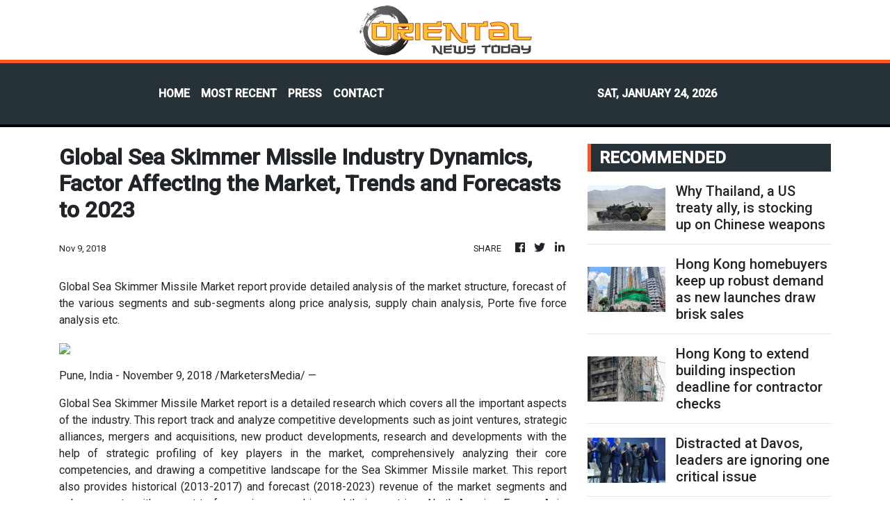

--- FILE ---
content_type: text/html; charset=utf-8
request_url: https://us-central1-vertical-news-network.cloudfunctions.net/get/fetch-include-rss
body_size: 43406
content:
[
  {
    "id": 112653733,
    "title": "Why Thailand, a US treaty ally, is stocking up on Chinese weapons",
    "summary": "Thailand, a US treaty ally, has been adding to its arsenal of Chinese-made weapons with deals for ships, tanks and other high-value hardware.\nAnalysts put the trend down to pragmatic considerations.\nThe Royal Thai Army has finalised a deal to buy an additional batch of Chinese-made VN-1 armoured vehicles for 1 billion baht (US$32 million). This is expected to add around 20 new units to its existing fleet of more than 100 VN-1s, according to local media reports.\nThe contract was signed on January...",
    "slug": "why-thailand-a-us-treaty-ally-is-stocking-up-on-chinese-weapons",
    "link": "https://www.scmp.com/news/china/military/article/3341089/why-thailand-us-treaty-ally-stocking-chinese-weapons?utm_source=rss_feed",
    "date_published": "2026-01-24T10:00:16.000Z",
    "images": "https://cdn.i-scmp.com/sites/default/files/styles/1280x720/public/d8/images/canvas/2026/01/24/3f105ba3-cb61-435b-935c-0f89e6698985_5e866a71.jpg?itok=6Rr1e88h&v=1769230522",
    "categories": "1558",
    "img_id": "0",
    "caption": "",
    "country": "China",
    "source_type": "rss",
    "source": "South China Morning Post"
  },
  {
    "id": 112653737,
    "title": "Child abuse reports on rise as pros take no chances",
    "summary": "Secretary for Labour and Welfare Chris Sun said more complaints of potential child abuse had been lodged after the law requiring people working in 25 professional categories to report suspected serious maltreatment cases came into effect on Tuesday. \r\n\r\nSun said on Saturday that the increase was expected and showed that the government's efforts to promote awareness of potential child abuse over the past one-and-a-half years had borne fruit. \r\n\r\n\"With the legislation and extensive promotional work we have carried out, society's awareness of the responsibility to prevent child abuse has significantly increased,\" he said. \r\n\r\n\"The higher number of reports in recent days also shows that everyone understands their responsibility in this matter.\"  \r\n\r\nSun also said he believed it would not be difficult to abide by the Mandatory Reporting of Child Abuse Ordinance due to training provided for professionals in the 25 categories and that they could follow a guide that had been published by the government when there were any doubts over their responsibility to report potential abuses.",
    "slug": "child-abuse-reports-on-rise-as-pros-take-no-chances",
    "link": "https://news.rthk.hk/rthk/en/component/k2/1841213-20260124.htm",
    "date_published": "2026-01-24T09:05:25.000Z",
    "images": "",
    "categories": "1558",
    "img_id": "0",
    "caption": "",
    "country": "Hong Kong",
    "source_type": "rss",
    "source": "RTHK"
  },
  {
    "id": 112653731,
    "title": "Hong Kong homebuyers keep up robust demand as new launches draw brisk sales",
    "summary": "Hong Kong homebuyers continued to show strong demand for new residential launches over the weekend, potentially pushing primary market transactions to a five-month high, according to agents.\nBy 3.30pm on Saturday, about two-thirds of the 108 units released at Park Seasons – a Lohas Park project in Tseung Kwan O developed by Wheelock Properties and the city’s subway operator MTR Corp – had found buyers, agents said.\nOn Friday, all 60 units on offer at K. Wah International’s Kabitat Tin Hau...",
    "slug": "hong-kong-homebuyers-keep-up-robust-demand-as-new-launches-draw-brisk-sales",
    "link": "https://www.scmp.com/business/article/3341104/hong-kong-homebuyers-keep-robust-demand-new-launches-draw-brisk-sales?utm_source=rss_feed",
    "date_published": "2026-01-24T09:01:03.000Z",
    "images": "https://cdn.i-scmp.com/sites/default/files/styles/1280x720/public/d8/images/canvas/2026/01/24/069a83f1-3b71-4089-a66d-8b66330a7a90_205c704a.jpg?itok=kNWnP3r6&v=1769246442",
    "categories": "1558",
    "img_id": "0",
    "caption": "",
    "country": "Hong Kong",
    "source_type": "rss",
    "source": "South China Morning Post"
  },
  {
    "id": 112653732,
    "title": "Hong Kong to extend building inspection deadline for contractor checks",
    "summary": "Hong Kong authorities will extend the deadline for mandatory building inspection orders to let homeowners vet contractors’ conviction records on a new platform launching later this year, the city’s development chief said.\nSecretary for Development Bernadette Linn Hon-ho also said on Saturday that the prequalification list on the Urban Renewal Authority’s (URA) electronic platform, currently undergoing upgrades, would be reviewed every two years and take into account owners’ feedback.\n“Some...",
    "slug": "hong-kong-to-extend-building-inspection-deadline-for-contractor-checks",
    "link": "https://www.scmp.com/news/hong-kong/society/article/3341103/hong-kong-extend-building-inspection-deadlines-amid-ura-platform-upgrade?utm_source=rss_feed",
    "date_published": "2026-01-24T08:46:22.000Z",
    "images": "https://cdn.i-scmp.com/sites/default/files/styles/1280x720/public/d8/images/canvas/2026/01/24/0f439220-fd4e-404b-9851-27af2bbb4797_f52f60ca.jpg?itok=Yh7jgUiY&v=1769244295",
    "categories": "1558",
    "img_id": "0",
    "caption": "",
    "country": "Hong Kong",
    "source_type": "rss",
    "source": "South China Morning Post"
  },
  {
    "id": 112653740,
    "title": "Beijing investigates top military officials",
    "summary": "The defence ministry on Saturday announced that senior military officials Zhang Youxia and Liu Zhenli have been investigated for suspected serious discipline and law violations.\r\n\r\nZhang is a member of the Communist Party of China's Political Bureau and vice chairman of the Central Military Commission (CMC). \r\n\r\nLiu is a member of the CMC and chief of staff of the CMC Joint Staff Department.\r\n\r\nThe decision to place them under investigation was made by the CPC Central Committee, according to the ministry. (Xinhua)",
    "slug": "beijing-investigates-top-military-officials",
    "link": "https://news.rthk.hk/rthk/en/component/k2/1841215-20260124.htm",
    "date_published": "2026-01-24T08:31:36.000Z",
    "images": "",
    "categories": "1558",
    "img_id": "0",
    "caption": "",
    "country": "China",
    "source_type": "rss",
    "source": "RTHK"
  },
  {
    "id": 112653734,
    "title": "Distracted at Davos, leaders are ignoring one critical issue",
    "summary": "Some weighty themes were addressed at the World Economic Forum in Davos, from the apparent return of the Monroe Doctrine and US “manifest destiny” in geopolitics, to a replay of the 19th-century “Great Game” among competing nations elsewhere. But one critical issue that did not receive sufficient attention was the prospect of a global financial system crisis undermining such monumental assumptions.\nThese annual gatherings of the supposedly great and good, from national leaders to business barons...",
    "slug": "distracted-at-davos-leaders-are-ignoring-one-critical-issue",
    "link": "https://www.scmp.com/opinion/world-opinion/article/3340902/distracted-davos-leaders-are-ignoring-one-critical-issue?utm_source=rss_feed",
    "date_published": "2026-01-24T08:30:12.000Z",
    "images": "https://cdn.i-scmp.com/sites/default/files/styles/1280x720/public/d8/images/canvas/2026/01/23/5b8a4fc0-828d-4017-afd4-d42b6d9e5803_2fdbb349.jpg?itok=eFvEwYPm&v=1769136394",
    "categories": "1558",
    "img_id": "0",
    "caption": "",
    "country": "China",
    "source_type": "rss",
    "source": "South China Morning Post"
  },
  {
    "id": 112653741,
    "title": "Cold wave set to hit central and eastern China",
    "summary": "A new cold wave is forecast to sweep through central and eastern China from Sunday to Tuesday, bringing snow, rain and a drop in temperatures, the National Meteorological Center said on Saturday.\r\n\r\nThat will see light to moderate snowfalls in regions including the north, the southern part of northeast China and the northern part of the Huanghuai region.\r\n\r\nSleet is expected in the central part of the Huanghuai region as well as southern Shaanxi, while freezing rain may hit parts of Henan and Hubei.\r\n\r\nTemperatures in affected regions are expected to fall by 3 to 6 degrees Celsius, with some areas seeing a drop of over 8 degrees Celsius.\r\n\r\nMeteorologists warned of slippery roads and possible ice from rain and snow, urging the public to travel safely. (Xinhua)",
    "slug": "cold-wave-set-to-hit-central-and-eastern-china",
    "link": "https://news.rthk.hk/rthk/en/component/k2/1841212-20260124.htm",
    "date_published": "2026-01-24T08:30:06.000Z",
    "images": "",
    "categories": "1558",
    "img_id": "0",
    "caption": "",
    "country": "China",
    "source_type": "rss",
    "source": "RTHK"
  },
  {
    "id": 112644390,
    "title": "US defence strategy banks on strength – not confrontation – to deny China in Indo-Pacific",
    "summary": "The United States will use strength – not confrontation – to deter China in the Indo-Pacific, the Defence Department said, laying out its national strategy to protect the “homeland”.\nThe US would also push allies to pay more for their defence, it said on Saturday in the 34-page document outlining the country’s security environment and approaches for the next four years.\nAccording to the strategy, the goal after protecting the “homeland and hemisphere” is to deter China “from being able to...",
    "slug": "us-defence-strategy-banks-on-strength-not-confrontation-to-deny-china-in-indopacific",
    "link": "https://www.scmp.com/news/us/article/3341099/us-defence-strategy-banks-strength-not-confrontation-deny-china-indo-pacific?utm_source=rss_feed",
    "date_published": "2026-01-24T07:51:45.000Z",
    "images": "https://cdn.i-scmp.com/sites/default/files/styles/1280x720/public/d8/images/canvas/2026/01/24/443acafb-e33f-41fc-a6a5-9369c937cbda_5aadc2ba.jpg?itok=Co0gOCQq&v=1769241103",
    "categories": "1558",
    "img_id": "0",
    "caption": "",
    "country": "China",
    "source_type": "rss",
    "source": "South China Morning Post"
  },
  {
    "id": 112644391,
    "title": "China’s top uniformed officer Zhang Youxia among 2 generals placed under investigation",
    "summary": "Top Chinese military leaders Zhang Youxia and Liu Zhenli have been placed under investigation for suspected “serious” disciplinary violations, according to the Ministry of National Defence.\nZhang is the first-ranked vice-chairman of the Central Military Commission (CMC), China’s top military command body headed by President Xi Jinping, while Liu is chief of its Joint Staff Department.\nZhang’s position as CMC No 2 after Xi makes him the highest-ranking uniformed officer in the Chinese...",
    "slug": "chinas-top-uniformed-officer-zhang-youxia-among-2-generals-placed-under-investigation",
    "link": "https://www.scmp.com/news/china/politics/article/3341098/china-places-top-pla-leaders-zhang-youxia-and-liu-zhenli-under-investigation?utm_source=rss_feed",
    "date_published": "2026-01-24T07:16:56.000Z",
    "images": "https://cdn.i-scmp.com/sites/default/files/styles/1280x720/public/d8/images/canvas/2026/01/24/50bcaf35-26da-43fc-9401-a0f1e856f869_5915c996.jpg?itok=jEkdf1TU&v=1769240283",
    "categories": "1558",
    "img_id": "0",
    "caption": "",
    "country": "China",
    "source_type": "rss",
    "source": "South China Morning Post"
  },
  {
    "id": 112653738,
    "title": "Errant contractors face removal from vetted list",
    "summary": "Consultants and contractors who make it to a government vetted eligibility list for major renovation works can be removed from it in the event of serious misconduct that resulted in arrests, prosecutions or convictions, the development chief warned on Saturday. \r\n\r\nThe pre-selected list is part of efforts by the administration to beef up the Urban Renewal Authority's \"Smart Tender\" platform to prevent bid-rigging. \r\n\r\nAuthorities will review the backgrounds of consultants and contractors, with help from law enforcement agencies in looking for criminal records, before including them on the vetted list. \r\n\r\nSecretary for Development Bernadette Linn said authorities would be reviewing the list every two years and removing consultants and contractors from it if they were involved in serious violations. \r\n\r\nWhile delisted contractors and consultants could not bid for future projects under the platform, she said they could be allowed to continue with ongoing works. \r\n\r\n\"If you inform homeowners whenever a contractor working on a project for them has been removed from the list, it will cause great impact to society and the project,\" Linn told a HOY TV programme. \r\n\r\n\"Instead, we should consider introducing some clauses in contracts that give homeowners the right to change contractors. \r\n\r\n\"When they see a contractor being delisted, they have to weigh whether they feel uneasy with the removal and the contractor's performance on the current project.\"\r\n\r\nThe upgraded version of the platform will be launched in the second half of the year, Linn added, and it will come with tighter scrutiny of consultants and contractors. \r\n\r\nStrengthening the role of the Urban Renewal Authority in overseeing bids for renovation works was among a series of proposed changes by the government in an attempt to prevent a tragedy like the Wang Fuk Court inferno from happening again.",
    "slug": "errant-contractors-face-removal-from-vetted-list",
    "link": "https://news.rthk.hk/rthk/en/component/k2/1841200-20260124.htm",
    "date_published": "2026-01-24T06:33:19.000Z",
    "images": "",
    "categories": "1558",
    "img_id": "0",
    "caption": "",
    "country": "Hong Kong",
    "source_type": "rss",
    "source": "RTHK"
  },
  {
    "id": 112653739,
    "title": "Flu indicators add urgency to call for vaccine jabs",
    "summary": "Respiratory health expert David Hui on Saturday urged the public to get vaccinated against flu quickly with the SAR expected to enter the winter flu season soon and at least three influenza indicators logging up more case numbers. \r\n\r\nHui said that according to data held by the Centre for Health Protection, the proportion of respiratory samples, which are compiled from such sources as hospitals, clinics and schools, testing positive for flu rose to 4.6 last week, approaching the baseline peak of 4.94. \r\n\r\nThe second indicator was a total of 46 influenza outbreaks being recorded in schools and care facilities, up from 14 the week before. \r\n\r\nThe third saw admissions for flu at Hospital Authority facilities hitting 0.3 per 10,000 patients, up from the typical number of 0.27, Hui said. \r\n\r\nThe Chinese University professor said predicting how long the upcoming flu season would last was difficult as that depended on which flu strain was dominant in the community. \r\n\r\n\"For example, in August 2023, the dominant strain was H3N2, and after that it was followed soon after by H1N1 in 2024, so the flu season lasted for a long period,\" Hui said. \r\n\r\n\"This time around, the flu season started in September and ended in January, but now there are more infections again. For now, H3N2 is still the most prevalent, so if it remains the prevalent strain, the flu season might not be too long as a lot of people had gotten infected and recovered earlier,\" he said on a radio programme. \r\n\r\n\"But if another strain becomes prevalent like in 2023 and 2024, then the winter flu season may last longer,\" he added. \r\n\r\nHui said that with more foot traffic and family gatherings as the Lunar New Year draws closer, people should observe strict personal hygiene and wear masks in busy areas, as well as get vaccinated as soon as possible to protect themselves. \r\n\r\nHe cited present vaccination rates – of only around 20 percent for those aged between 50 and 64 and between six months and two years old as well as about 46 percent for the elderly – for the urgency in getting people to get jabs. \r\n\r\nHui pointed out that herd immunity is established only when 70 percent of the population gets the flu jab, saying vaccines could help reduce complications among patients and admissions at hospitals.",
    "slug": "flu-indicators-add-urgency-to-call-for-vaccine-jabs",
    "link": "https://news.rthk.hk/rthk/en/component/k2/1841196-20260124.htm",
    "date_published": "2026-01-24T06:31:58.000Z",
    "images": "",
    "categories": "1558",
    "img_id": "0",
    "caption": "",
    "country": "Hong Kong",
    "source_type": "rss",
    "source": "RTHK"
  },
  {
    "id": 112635422,
    "title": "Hong Kong lawmaker ready to face legal consequences after ‘rash’ driving decision",
    "summary": "Hong Kong lawmaker Judy Chan Kapui has apologised again for driving along a road in the wrong direction, saying that she will accept any legal consequences and refrain from getting behind the wheel for the time being.\n“I made a rash decision in haste at the time. I am willing to bear any legal consequences. I will also reach out to police to provide details of what happened to assist in their investigation,” she told a radio programme on Saturday.\nChan, 45, confirmed the night before that she...",
    "slug": "hong-kong-lawmaker-ready-to-face-legal-consequences-after-rash-driving-decision",
    "link": "https://www.scmp.com/news/hong-kong/politics/article/3341092/hong-kong-lawmaker-ready-face-legal-consequences-after-rash-driving-decision?utm_source=rss_feed",
    "date_published": "2026-01-24T05:26:25.000Z",
    "images": "https://cdn.i-scmp.com/sites/default/files/styles/1280x720/public/d8/images/canvas/2026/01/24/9659fab0-a442-4496-b92b-b6e6f085deb0_68d8c7ec.jpg?itok=H_p-my4N&v=1769232384",
    "categories": "1558",
    "img_id": "0",
    "caption": "",
    "country": "Hong Kong",
    "source_type": "rss",
    "source": "South China Morning Post"
  },
  {
    "id": 112635427,
    "title": "'US seeks stable peace, respectful China relations'",
    "summary": "The US military has released a priority-shifting National Defence Strategy that chastised the country's allies in urging them to take control of their own security and reasserted the Trump administration’s focus on dominance in the Western Hemisphere above a longtime goal of countering China.\r\n\r\nThe new policy document, released late on Friday, views China – which the Biden administration saw as a top adversary – as a settled force in the Indo-Pacific region that only needs to be deterred from dominating the United States or its allies.\r\n\r\nThe goal “is not to dominate China; nor is it to strangle or humiliate them,” the Pentagon says in the document, later adding that “this does not require regime change or some other existential struggle”.\r\n\r\n“President Trump seeks a stable peace, fair trade and respectful relations with China,” it says, which follows efforts to climb down from a trade war sparked by the administration’s sky-high tariffs. It says it will “open a wider range of military-to-military communications” with China’s army.\r\n\r\nIn another example of offloading regional security to allies, the document says, “South Korea is capable of taking primary responsibility for deterring [Democratic People's Republic of Korea] with critical but more limited US support.”\r\n\r\nThe 34-page document, the first since 2022, was highly political for a military blueprint, criticising partners from Europe to Asia for relying on previous US administrations to subsidise their defence.\r\n\r\nIt called for “a sharp shift – in approach, focus, and tone.” That translated to a blunt assessment that allies would take on more of the burden countering nations from Russia to Democratic People's Republic of Korea (DPRK).\r\n\r\n“For too long, the US Government neglected – even rejected – putting Americans and their concrete interests first,” the document said in its opening sentence.\r\n\r\nIt capped off a week of animosity between President Donald Trump’s administration and traditional allies like Europe, with Trump threatening to impose tariffs on some European partners to press a bid to acquire Greenland before announcing a deal that lowered the temperature.\r\n\r\nAs allies confront what some see as a hostile attitude from the United States, they will almost certainly be unhappy to see that Defense Secretary Pete Hegseth’s department will be providing “credible options to guarantee US military and commercial access to key terrain”, especially Greenland and the Panama Canal.\r\n\r\nFollowing a tiff this week at the World Economic Forum meeting in Davos, Switzerland, with Canadian Prime Minister Mark Carney, the strategy at once urges co-operation with Canada and other neighbours while still issuing a stark warning.\r\n\r\n“We will engage in good faith with our neighbours, from Canada to our partners in Central and South America, but we will ensure that they respect and do their part to defend our shared interests,” according to the document. “And where they do not, we will stand ready to take focused, decisive action that concretely advances US interests.”\r\n\r\nMuch like the White House’s National Security Strategy that preceded it, the defence blueprint reinforces Trump’s “America First” philosophy, which favours non-intervention overseas, questions decades of strategic relationships and prioritises US interests. The National Defense Strategy was last published in 2022 under then-president Joe Biden and focused on China as America’s “pacing challenge.”\r\n\r\nThe strategy simultaneously courts help from partners in America’s backyard while warning them that the United States will “actively and fearlessly defend America’s interests throughout the Western Hemisphere”.\r\n\r\nIt specifically points to access to the Panama Canal and Greenland. It came just days after Trump said he reached a “framework of a future deal” on Arctic security with Nato leader Mark Rutte that would offer the United States “total access” to Greenland, a territory of Nato ally Denmark. Danish official sources say formal negotiations have yet to begin.\r\n\r\nWhile saying that “Russia will remain a persistent but manageable threat to Nato’s eastern members for the foreseeable future,” the defence strategy asserts that Nato allies are much more powerful and so are “strongly positioned to take primary responsibility for Europe’s conventional defense.” (AP)",
    "slug": "us-seeks-stable-peace-respectful-china-relations",
    "link": "https://news.rthk.hk/rthk/en/component/k2/1841191-20260124.htm",
    "date_published": "2026-01-24T04:43:54.000Z",
    "images": "",
    "categories": "1558",
    "img_id": "0",
    "caption": "",
    "country": "China",
    "source_type": "rss",
    "source": "RTHK"
  },
  {
    "id": 112635425,
    "title": "Lawmakers give a varied budget wishlist",
    "summary": "With the government set to unveil its new budget in a month's time, lawmakers have been making suggestions on what Financial Secretary Paul Chan should focus on.\r\n\r\nCouncillors at an RTHK programme on Saturday made a range of suggestions, from handing out night-time consumption vouchers and boosting child tax allowances, to reserving the city’s fiscal strength for longer-term development.\r\n\r\nBusiness and Professionals Alliance lawmaker Sunny Tan said the administration should make targeted investments to better equip people for the future.\r\n\r\n\"I think we need to focus on identifying which groups need help and what resources should be given to help them keep pace with the times,\" he said.\r\n\r\n\"For example, we can help them learn more about artificial intelligence to equip them with the right tools to strive forward.\"\r\n\r\nAccountancy-sector representative Webster Ng said that while people would of course appreciate tax breaks and other budget sweeteners, the government should set its sights on the longer term and only come up with handouts when it can afford them.\r\n\r\n“During the pandemic, the government helped both people and businesses,\" he said.\r\n\r\n\"But now, we should be focusing on development. After we boost development, then we can consider what benefits we can give people. There are lots of ways to do this, such as tax breaks or deductions for the middle class,\" he said.\r\n\r\nDue to ongoing investments by the government, Ng added, the SAR will continue to be in deficit in the coming three years on the capital account, but economic returns are expected from these projects in five to 10 years.\r\n\r\nA third lawmaker, Johnny Ng, suggested the government roll out consumption vouchers that people could only use after 9pm or 9.30pm as a way to revitalise the night economy.\r\n\r\nHe also urged the government to raise its child tax allowance and expand the applicable uses of elderly healthcare vouchers to travel packages and gerontechnology products.",
    "slug": "lawmakers-give-a-varied-budget-wishlist",
    "link": "https://news.rthk.hk/rthk/en/component/k2/1841193-20260124.htm",
    "date_published": "2026-01-24T04:40:29.000Z",
    "images": "",
    "categories": "1558",
    "img_id": "0",
    "caption": "",
    "country": "Hong Kong",
    "source_type": "rss",
    "source": "RTHK"
  },
  {
    "id": 112635426,
    "title": "'Careless' Judy Chan sorry for driving against traffic",
    "summary": "Lawmaker Judy Chan apologised on Saturday for \"carelessness\" after she was filmed driving against the flow of traffic in Wan Chai.\r\n\r\nHer apology came after an online video on Friday showed a black car being driven against the flow of oncoming traffic along Jaffe Road towards fire engines. Chan later confirmed she had been the driver of the vehicle.\r\n\r\nThe New People's Party lawmaker said she had been in a hurry at the time and was willing to bear any legal responsibility and assisting police in their investigations.\r\n\r\nChan stressed that she would not be driving in the near future.\r\n\r\n\"I would like to take this chance to make my apology,\" she said.\r\n\r\n\"I want to say that I'm sorry to the general public. [I] will provide as much information as I need to for the investigation.\"\r\n\r\nChan also issued a late-night apology on social media on Friday, saying her \"judgement was wrong\".\r\n\r\nShe said she would reflect on her actions and pledged to strictly follow traffic regulations in future.",
    "slug": "careless-judy-chan-sorry-for-driving-against-traffic",
    "link": "https://news.rthk.hk/rthk/en/component/k2/1841194-20260124.htm",
    "date_published": "2026-01-24T04:21:41.000Z",
    "images": "",
    "categories": "1558",
    "img_id": "0",
    "caption": "",
    "country": "Hong Kong",
    "source_type": "rss",
    "source": "RTHK"
  },
  {
    "id": 112625948,
    "title": "Veteran printer’s mission to keep movable type tradition alive in Hong Kong",
    "summary": "In a printing factory, an elderly man points out numerous errors he has circled in a book on the history of movable type, his voice edged with indignation.\n“Many historical accounts about the industry are wrong,” the 76-year-old says. “I want to tell the true story.”\nLeung Kwok-hung owns Sing Hung Printer, a movable type factory that has operated for more than 50 years.\nThe business once employed 15 people but has relocated twice to smaller premises with fewer printing machines as the trade...",
    "slug": "veteran-printers-mission-to-keep-movable-type-tradition-alive-in-hong-kong",
    "link": "https://www.scmp.com/news/hong-kong/society/article/3341087/veteran-printers-mission-keep-movable-type-tradition-alive-hong-kong?utm_source=rss_feed",
    "date_published": "2026-01-24T04:01:38.000Z",
    "images": "https://cdn.i-scmp.com/sites/default/files/styles/1280x720/public/d8/images/canvas/2026/01/24/e5d33a63-378b-4d03-b503-64921f33bcad_fc3d4606.jpg?itok=drQ7O6jf&v=1769227296",
    "categories": "1558",
    "img_id": "0",
    "caption": "",
    "country": "Hong Kong",
    "source_type": "rss",
    "source": "South China Morning Post"
  },
  {
    "id": 112625951,
    "title": "This Chinese scientist boosts range of PL-15 missiles that brought down India’s Rafale jets",
    "summary": "This month, when China’s State Administration of Science, Technology and Industry for National Defence released a list of top 10 defence industry news items for 2025, it shed light on a home-grown aviation success story.\nThe inclusion of the Chinese-made J-10CE and its PL-15 missile marked Beijing’s first official confirmation that the fighter jet had engaged in combat. Last May, the J-10CE – deployed by the Pakistan Air Force and armed with PL-15E missiles – was credited with bringing down...",
    "slug": "this-chinese-scientist-boosts-range-of-pl15-missiles-that-brought-down-indias-rafale-jets",
    "link": "https://www.scmp.com/news/china/science/article/3341054/chinese-scientist-boosts-range-pl-15-missiles-brought-down-indias-rafale-jets?utm_source=rss_feed",
    "date_published": "2026-01-24T04:00:13.000Z",
    "images": "https://cdn.i-scmp.com/sites/default/files/styles/1280x720/public/d8/images/canvas/2026/01/23/b7cc5cc0-d0df-470a-a9fc-997411c664aa_6efa8955.jpg?itok=AKqfswnn&v=1769174681",
    "categories": "1558",
    "img_id": "0",
    "caption": "",
    "country": "China",
    "source_type": "rss",
    "source": "South China Morning Post"
  },
  {
    "id": 112625949,
    "title": "Flu vaccination rates lag in Hong Kong as winter peak nears, expert warns",
    "summary": "Hong Kong is approaching the winter flu season, but vaccination rates among most age groups remain below the 70 per cent threshold needed for herd immunity, a leading government medical adviser has warned.\nDavid Hui Shu-cheong, chairman of the government’s scientific committee on emerging and zoonotic diseases, on Saturday reminded the public to get vaccinated ahead of Lunar New Year, when social gatherings are frequent.\nHe noted that 70 to 80 per cent of severe flu cases among both adults and...",
    "slug": "flu-vaccination-rates-lag-in-hong-kong-as-winter-peak-nears-expert-warns",
    "link": "https://www.scmp.com/news/hong-kong/health-environment/article/3341085/flu-vaccination-rates-lag-hong-kong-winter-peak-nears-expert-warns?utm_source=rss_feed",
    "date_published": "2026-01-24T03:32:02.000Z",
    "images": "https://cdn.i-scmp.com/sites/default/files/styles/1280x720/public/d8/images/canvas/2026/01/24/f5fc10cd-a14a-4385-b79c-6311228100a4_ed906f8d.jpg?itok=y4YIC2k4&v=1769225520",
    "categories": "1558",
    "img_id": "0",
    "caption": "",
    "country": "Hong Kong",
    "source_type": "rss",
    "source": "South China Morning Post"
  },
  {
    "id": 112625953,
    "title": "Alibaba, Baidu’s IPO plans for AI chip design units heighten China’s self-reliance drive",
    "summary": "The plans of Alibaba Group Holding and Baidu to list their semiconductor design units could intensify competition with other domestic artificial intelligence chip developers to unseat Nvidia as the country’s top supplier of high-performance AI processors, according to analysts.\nThe two Chinese internet peers’ initiatives reflected the strong investor appetite for AI chip firms and growing demand for alternative computing resources in the domestic AI sector, as Beijing pushed for greater...",
    "slug": "alibaba-baidus-ipo-plans-for-ai-chip-design-units-heighten-chinas-selfreliance-drive",
    "link": "https://www.scmp.com/tech/big-tech/article/3341048/alibaba-baidus-ipo-plans-ai-chip-design-units-heighten-chinas-self-reliance-drive?utm_source=rss_feed",
    "date_published": "2026-01-24T03:00:17.000Z",
    "images": "https://cdn.i-scmp.com/sites/default/files/styles/1280x720/public/d8/images/canvas/2026/01/23/1564d4a0-175a-4226-a2f0-09ed355dd126_6c8bd0dd.jpg?itok=kB4eXXKb&v=1769172352",
    "categories": "3492,4637,1005,1432,1436,2688,3484,3493,3552,3563,3566,4645,4654,4671,4728,4743,4751,4752,4758,4771,4772,4779,4780,4794,4795,4796,4797",
    "img_id": "0",
    "caption": "",
    "country": "China",
    "source_type": "rss",
    "source": "South China Morning Post"
  },
  {
    "id": 112625950,
    "title": "In 2016, Hong Kong shivered through coldest day in 6 decades – SCMP archive",
    "summary": "This article was first published on January 25, 2016\nBy Naomi Ng and Ernest Kao\nThe city’s coldest weather in nearly six decades was expected to continue into today, prompting a suspension of primary schools and pleas from officials urging the public to avoid hiking the highest local peaks, where sub-zero temperatures left roads frozen and dangerous.\nMinimum temperatures at the Observatory in Tsim Sha Tsui dropped to just 3.1 degrees Celsius yesterday, the lowest reading since 1957 and the...",
    "slug": "in-2016-hong-kong-shivered-through-coldest-day-in-6-decades-scmp-archive",
    "link": "https://www.scmp.com/news/hong-kong/society/article/3338510/2016-hong-kong-shivered-through-coldest-day-6-decades-scmp-archive?utm_source=rss_feed",
    "date_published": "2026-01-24T03:00:11.000Z",
    "images": "https://cdn.i-scmp.com/sites/default/files/styles/1280x720/public/d8/images/canvas/2026/01/02/f41c08e0-09c9-4a86-b92c-53e899cfe8c7_7a2a0269.jpg?itok=tAfR4zN6&v=1767342205",
    "categories": "1558",
    "img_id": "0",
    "caption": "",
    "country": "Hong Kong",
    "source_type": "rss",
    "source": "South China Morning Post"
  },
  {
    "id": 112616486,
    "title": "Why are tensions along Afghan-Tajikistan border such a headache for China?",
    "summary": "Monday’s fatal blast at a Chinese restaurant in Kabul has underscored the grave security threat China is facing, not just in Afghanistan but also in wider Central Asia.\nOne potential area of vulnerability is Tajikistan, Central Asia’s poorest country, which has a weak military and a long border with Afghanistan.\nOn the same day as the Kabul bombing, the Chinese embassy in Tajikistan issued a travel warning, telling its citizens and companies to boost security and evacuate from the border region...",
    "slug": "why-are-tensions-along-afghantajikistan-border-such-a-headache-for-china",
    "link": "https://www.scmp.com/news/china/diplomacy/article/3341049/why-are-tensions-along-afghan-tajikistan-border-such-headache-china?utm_source=rss_feed",
    "date_published": "2026-01-24T02:00:23.000Z",
    "images": "https://cdn.i-scmp.com/sites/default/files/styles/1280x720/public/d8/images/canvas/2026/01/23/897d3d27-9e44-4339-af47-c55903da7226_55b3e0ae.jpg?itok=9Q4NpcTQ&v=1769172665",
    "categories": "1558",
    "img_id": "0",
    "caption": "",
    "country": "China",
    "source_type": "rss",
    "source": "South China Morning Post"
  },
  {
    "id": 112616487,
    "title": "China probe into Trip.com zeroes in on algorithms, prices after vendor backlash: analysts",
    "summary": "Chinese regulators are targeting one of the world’s biggest travel platforms in an anti-monopoly probe after complaints it had hurt travellers and travel operators in China’s expansive tourism market, analysts said.\nUnlike the broad legal actions against Chinese tech firms and cram schools five years ago, the investigation into Trip.com is seen as a relatively isolated case – yet one that might precipitate others – in response to issues over commissions, exclusivity and the sophisticated use of...",
    "slug": "china-probe-into-tripcom-zeroes-in-on-algorithms-prices-after-vendor-backlash-analysts",
    "link": "https://www.scmp.com/tech/policy/article/3341019/china-probe-tripcom-zeroes-algorithms-prices-after-vendor-backlash-analysts?utm_source=rss_feed",
    "date_published": "2026-01-24T01:30:15.000Z",
    "images": "https://cdn.i-scmp.com/sites/default/files/styles/1280x720/public/d8/images/canvas/2026/01/23/805fedef-72b4-4ddf-ae21-97c6865036c9_f716b508.jpg?itok=yT9Byp2E&v=1769161785",
    "categories": "1558",
    "img_id": "0",
    "caption": "",
    "country": "China",
    "source_type": "rss",
    "source": "South China Morning Post"
  },
  {
    "id": 112616484,
    "title": "China probe into Trip.com zeroes in on algorithms, prices after vendor backlash: analysts",
    "summary": "Chinese regulators are targeting one of the world’s biggest travel platforms in an anti-monopoly probe after complaints it had hurt travellers and travel operators in China’s expansive tourism market, analysts said.\nUnlike the broad legal actions against Chinese tech firms and cram schools five years ago, the investigation into Trip.com is seen as a relatively isolated case – yet one that might precipitate others – in response to issues over commissions, exclusivity and the sophisticated use of...",
    "slug": "china-probe-into-tripcom-zeroes-in-on-algorithms-prices-after-vendor-backlash-analysts",
    "link": "https://www.scmp.com/tech/policy/article/3341019/china-probe-tripcom-zeroes-algorithms-prices-after-vendor-backlash-analysts?utm_source=rss_feed",
    "date_published": "2026-01-24T01:30:15.000Z",
    "images": "https://cdn.i-scmp.com/sites/default/files/styles/1280x720/public/d8/images/canvas/2026/01/23/805fedef-72b4-4ddf-ae21-97c6865036c9_f716b508.jpg?itok=yT9Byp2E&v=1769161785",
    "categories": "1558",
    "img_id": "0",
    "caption": "",
    "country": "Hong Kong",
    "source_type": "rss",
    "source": "South China Morning Post"
  },
  {
    "id": 112616485,
    "title": "Why delayed reform stands in the way of class-action lawsuit over Hong Kong fire",
    "summary": "Residents of Hong Kong’s Wang Fuk Court have vowed to collectively fight for justice in the aftermath of the city’s deadliest inferno in seven decades, as legal experts call for authorities to press ahead with a long-stalled proposal to introduce a class-action mechanism for multiparty litigation.\nLast November’s fire prompted some residents to question whether the time had come for a better way to take collective legal action against those responsible for the tragedy in Tai Po, which claimed...",
    "slug": "why-delayed-reform-stands-in-the-way-of-classaction-lawsuit-over-hong-kong-fire",
    "link": "https://www.scmp.com/news/hong-kong/law-and-crime/article/3341068/why-delayed-reform-stands-way-class-action-lawsuit-over-hong-kong-fire?utm_source=rss_feed",
    "date_published": "2026-01-24T01:00:17.000Z",
    "images": "https://cdn.i-scmp.com/sites/default/files/styles/1280x720/public/d8/images/canvas/2026/01/24/4044206f-ebb6-4fd9-b854-b5abebb7be2f_0e1ac4be.jpg?itok=5abyNW2V&v=1769188863",
    "categories": "1558",
    "img_id": "0",
    "caption": "",
    "country": "Hong Kong",
    "source_type": "rss",
    "source": "South China Morning Post"
  },
  {
    "id": 112597152,
    "title": "Who are the owners of the new TikTok US entity?",
    "summary": "TikTok and its Chinese parent ByteDance announced on Thursday the official creation of a new US venture – TikTok USDS Joint Venture – to operate the short video app used by 200 million Americans.\nThe deal, the culmination of years of legal and political uncertainty, is part of the effort to comply with a 2024 US law that aimed to push ByteDance to divest TikTok to address national security concerns over the app’s links to Beijing. Without a divestment, the app would have faced a nationwide...",
    "slug": "who-are-the-owners-of-the-new-tiktok-us-entity",
    "link": "https://www.scmp.com/news/china/article/3341074/who-are-owners-new-tiktok-us-entity?utm_source=rss_feed",
    "date_published": "2026-01-23T22:02:59.000Z",
    "images": "https://cdn.i-scmp.com/sites/default/files/styles/1280x720/public/d8/images/canvas/2026/01/24/f38c00be-c181-47b5-b78f-c16235b847d4_f3289c4d.jpg?itok=h6jyaL0D&v=1769205775",
    "categories": "1558",
    "img_id": "0",
    "caption": "",
    "country": "China",
    "source_type": "rss",
    "source": "South China Morning Post"
  },
  {
    "id": 112597153,
    "title": "Chinese scientists shrink semiconductor chip into fibre as thin as human hair",
    "summary": "Chinese scientists have created fully flexible fibre chips with circuits that are integrated and embedded within stretchable strands as thin as human hair at a density rivalling those of a home computer’s central processing unit.\nScientists have now advanced fibre-based electronics that already enable power supply and sensing functions and have spurred the growth of electronic textiles by developing integrated circuits in threadlike form.\nThis allows the fibres to compute like chips or display...",
    "slug": "chinese-scientists-shrink-semiconductor-chip-into-fibre-as-thin-as-human-hair",
    "link": "https://www.scmp.com/news/china/science/article/3341025/chinese-scientists-shrink-semiconductor-chip-fibre-thin-human-hair?utm_source=rss_feed",
    "date_published": "2026-01-23T22:00:11.000Z",
    "images": "https://cdn.i-scmp.com/sites/default/files/styles/1280x720/public/d8/images/canvas/2026/01/24/30039faf-600c-44eb-85b8-4fd05ec4826f_0ef98dd1.jpg?itok=AaWI5fak&v=1769207993",
    "categories": "1558",
    "img_id": "0",
    "caption": "",
    "country": "China",
    "source_type": "rss",
    "source": "South China Morning Post"
  },
  {
    "id": 112597154,
    "title": "Xi and Lula stress value of UN in call as US actions unsettle regional diplomacy",
    "summary": "Brazilian President Luiz Inacio Lula da Silva and Chinese President Xi Jinping held a phone call late on Thursday, during which both leaders stressed the need to defend the authority of the United Nations (UN) and to strengthen cooperation across the Global South, according to official readouts.\nThe call, confirmed by both governments on Friday, took place amid heightened geopolitical tension that has strained the multilateral system and produced new frictions in Latin America and...",
    "slug": "xi-and-lula-stress-value-of-un-in-call-as-us-actions-unsettle-regional-diplomacy",
    "link": "https://www.scmp.com/news/china/diplomacy/article/3341072/xi-and-lula-stress-value-un-call-us-actions-unsettle-regional-diplomacy?utm_source=rss_feed",
    "date_published": "2026-01-23T21:07:05.000Z",
    "images": "https://cdn.i-scmp.com/sites/default/files/styles/1280x720/public/d8/images/canvas/2026/01/24/05a31767-466d-4e1a-b263-b699d3f9823b_67e1de29.jpg?itok=qmrBsxmK&v=1769202423",
    "categories": "1558",
    "img_id": "0",
    "caption": "",
    "country": "China",
    "source_type": "rss",
    "source": "South China Morning Post"
  },
  {
    "id": 112576222,
    "title": "Hong Kong lawmaker Judy Chan ‘sorry’ over traffic incident caught on camera",
    "summary": "Hong Kong police are following up on an alleged traffic offence involving lawmaker Judy Chan Kapui, who was filmed driving against the flow of traffic in Wan Chai on Friday.\nChan confirmed on Friday night that she was the driver of the car in a viral video circulating on social media and apologised for her actions in an interview with the Post, hours after the clip was posted online.\n“I sincerely apologise for my actions,” Chan said. “This has significantly affected my public image.”\nThe video...",
    "slug": "hong-kong-lawmaker-judy-chan-sorry-over-traffic-incident-caught-on-camera",
    "link": "https://www.scmp.com/news/hong-kong/law-and-crime/article/3341066/hong-kong-lawmaker-judy-chan-sorry-over-traffic-incident-caught-camera?utm_source=rss_feed",
    "date_published": "2026-01-23T16:54:10.000Z",
    "images": "https://cdn.i-scmp.com/sites/default/files/styles/1280x720/public/d8/images/canvas/2026/01/24/8d082d07-da88-4a3b-bc54-793e7f6b7e5c_907cbdd5.jpg?itok=Sm1npHzB&v=1769189368",
    "categories": "1558",
    "img_id": "0",
    "caption": "",
    "country": "Hong Kong",
    "source_type": "rss",
    "source": "South China Morning Post"
  },
  {
    "id": 112567551,
    "title": "At US’ biggest retail show, China question never goes away for Walmart, Costco and others",
    "summary": "The world’s largest retail show held last week in New York saw a mood of measured optimism amid the bustle, cheap swag and canned smiles – a sense that the worst of last year’s tariff turmoil was over and that Chinese goods would continue to fill Walmart and Costco, even if they had to travel through a third country.\n“I feel more optimistic for this year,” said Teagan Pollard, an IT expert with TP Industries, which sells vaping equipment from China. “The economy and tariffs have been rough. But...",
    "slug": "at-us-biggest-retail-show-china-question-never-goes-away-for-walmart-costco-and-others",
    "link": "https://www.scmp.com/news/us/article/3340995/americas-biggest-retail-show-china-question-never-really-goes-away?utm_source=rss_feed",
    "date_published": "2026-01-23T16:00:14.000Z",
    "images": "https://cdn.i-scmp.com/sites/default/files/styles/1280x720/public/d8/images/canvas/2026/01/24/fdbeca90-6da1-45fb-8da9-e6a1915bc58a_176bc8e6.jpg?itok=RPLoO0aY&v=1769195641",
    "categories": "1558",
    "img_id": "0",
    "caption": "",
    "country": "China",
    "source_type": "rss",
    "source": "South China Morning Post"
  },
  {
    "id": 112567550,
    "title": "Move between worlds: A brighter future unfolds at the intersections",
    "summary": "[The content of this article has been produced by our advertising partner.]\nWe’ve never lived more interconnected lives — or felt more divided. Separated by belief, culture, and access, we turn inward to master our own fields in the hope of cutting a predictable path forward. Reality, though, is filled with surprises, and we can’t clear roadblocks by simply mastering our own fields.\nEducation clears the way, but not alone. To forge paths forward, we need to combine strengths, and bridge...",
    "slug": "move-between-worlds-a-brighter-future-unfolds-at-the-intersections",
    "link": "https://www.scmp.com/presented/news/hong-kong/education/topics/international-day-education/article/3340762/move-between-worlds-brighter-future-unfolds-intersections?utm_source=rss_feed",
    "date_published": "2026-01-23T16:00:11.000Z",
    "images": "https://cdn.i-scmp.com/sites/default/files/styles/1280x720/public/d8/images/2026/01/22/Interconnected-nature-by-Charles.jpg?itok=YmKaslTQ",
    "categories": "1558",
    "img_id": "0",
    "caption": "",
    "country": "Hong Kong",
    "source_type": "rss",
    "source": "South China Morning Post"
  },
  {
    "id": 112567552,
    "title": "As Trump shakes world order, Western countries recalibrate approach to China",
    "summary": "At the annual meeting of the World Economic Forum in Davos, Switzerland this week, world leaders warned of an increasingly fractured global order and took veiled swipes at the United States.\nBut they held back on directly criticising China, which experts said signalled a recalibration in their approach to Beijing as US President Donald Trump’s political unpredictability left allies on edge.\nRecent moves by the US president have been widely seen as assaults on the global order, including the...",
    "slug": "as-trump-shakes-world-order-western-countries-recalibrate-approach-to-china",
    "link": "https://www.scmp.com/news/china/diplomacy/article/3341058/trump-shakes-world-order-western-countries-recalibrate-approach-china?utm_source=rss_feed",
    "date_published": "2026-01-23T15:00:12.000Z",
    "images": "https://cdn.i-scmp.com/sites/default/files/styles/1280x720/public/d8/images/canvas/2026/01/23/fe22d527-2430-428b-a88a-54f89d2a2092_66053885.jpg?itok=JQiLNgtA&v=1769178441",
    "categories": "1558",
    "img_id": "0",
    "caption": "",
    "country": "China",
    "source_type": "rss",
    "source": "South China Morning Post"
  },
  {
    "id": 112567553,
    "title": "New DJI ‘clones’ raise eyebrows as China tech giant battles US scrutiny",
    "summary": "DJI, a dominant force in the global drone and camera-stabiliser markets that has come under siege from fierce competition and a protracted trade war, is navigating an unprecedented situation: as it grapples with expanded US tariffs and tightened scrutiny, products bearing striking resemblances to its own designs are emerging in the market under other brands.\nThe next “clone” may be a wearable action camera – the Xtra ATTO – which is expected to enter the US market in the first half of the year....",
    "slug": "new-dji-clones-raise-eyebrows-as-china-tech-giant-battles-us-scrutiny",
    "link": "https://www.scmp.com/news/article/3341027/new-dji-clones-raise-eyebrows-china-tech-giant-battles-us-scrutiny?utm_source=rss_feed",
    "date_published": "2026-01-23T14:30:07.000Z",
    "images": "https://cdn.i-scmp.com/sites/default/files/styles/1280x720/public/d8/images/canvas/2026/01/23/66ebd0cf-0a3c-4994-b118-411bf2f17c43_0a5542ff.jpg?itok=oxRmzIdJ&v=1769164377",
    "categories": "1558",
    "img_id": "0",
    "caption": "",
    "country": "China",
    "source_type": "rss",
    "source": "South China Morning Post"
  },
  {
    "id": 112559036,
    "title": "TikTok US joint venture seen resembling Apple’s China iCloud deal",
    "summary": "TikTok has officially launched a US joint venture tasked with “safeguarding the American content ecosystem”, with commercial activities such as e-commerce, advertising and marketing remaining under the company’s existing US entities.\nThe arrangement has been widely compared with Apple’s 2018 move to transfer mainland Chinese iCloud user data to Guizhou-Cloud Big Data (GCBD), according to Chinese media. GCBD is a project owned by the Guizhou provincial government-backed company AIPO Cloud...",
    "slug": "tiktok-us-joint-venture-seen-resembling-apples-china-icloud-deal",
    "link": "https://www.scmp.com/tech/policy/article/3340996/tiktok-us-joint-venture-seen-resembling-apples-china-icloud-deal?utm_source=rss_feed",
    "date_published": "2026-01-23T14:00:09.000Z",
    "images": "https://cdn.i-scmp.com/sites/default/files/styles/1280x720/public/d8/images/canvas/2026/01/23/dbd4d0ee-63d5-4e69-a3b0-159aafbea92d_15036ca4.jpg?itok=ZBimtQxD&v=1769157779",
    "categories": "1558",
    "img_id": "0",
    "caption": "",
    "country": "China",
    "source_type": "rss",
    "source": "South China Morning Post"
  },
  {
    "id": 112559032,
    "title": "Hong Kong urged to boost support for at-risk elderly across all social classes",
    "summary": "Hong Kong authorities should step up support for elderly residents at risk of suicide across all social classes, analysts have said, after a 73-year-old woman was arrested on Thursday on suspicion of murdering her husband in a hotel before taking sleeping pills and losing consciousness.\nThey added that officials should broaden efforts to educate frontline workers on identifying socially isolated elderly people – those who lack connections to social services or resources – and refer them to...",
    "slug": "hong-kong-urged-to-boost-support-for-atrisk-elderly-across-all-social-classes",
    "link": "https://www.scmp.com/news/hong-kong/society/article/3341056/hong-kong-urged-boost-support-risk-elders-across-all-social-classes?utm_source=rss_feed",
    "date_published": "2026-01-23T13:59:23.000Z",
    "images": "https://cdn.i-scmp.com/sites/default/files/styles/1280x720/public/d8/images/canvas/2026/01/23/0ca5513e-6b50-4529-8613-0844bb92687d_4e980a6f.jpg?itok=8C9dv9K4&v=1769176709",
    "categories": "1558",
    "img_id": "0",
    "caption": "",
    "country": "Hong Kong",
    "source_type": "rss",
    "source": "South China Morning Post"
  },
  {
    "id": 112559061,
    "title": "Youth hostel tenants get extra month to move out",
    "summary": "Tenants of a youth hostel in Causeway Bay facing closure have been given more time to find a new home.\r\n\r\nThe BeLIVING Youth Hub on Morrison Hill Road, operated by the Hong Kong United Youth Association, was the first project of a government subsidy scheme under which NGOs rent hotels and guesthouses for use as youth hostels. \r\n\r\nResidents have been told by the association that they should leave by the end of next month after the lease wasn't extended. It also decided to waive the rents for February. \r\n\r\nAlex Yeung, the association's former chairman and the hostel's representative, on Friday said the landlord – Gale Well Group – has agreed to extend the deadline by one month.\r\n\r\n\"We are so pleased that our landlord has granted us an extra month for the tenants before they vacate... from February 28 to March 31, because we have considered Chinese New Year in between, and the whole timing has been a little too rushed,\" Yeung said. \r\n\r\n\"This can't be infinite... I think this one month will be very useful for all parties.\"\r\n\r\nThe association was notified by Gale Well Group at the end of last year that it would not renew the lease as the landlord looked to sell the property. \r\n\r\nThe premises provides 97 rooms, serving about 200 people since its launch in 2023. \r\n\r\nThe operator did not say how many people are staying there at the moment.\r\n\r\nThe Home and Youth Affairs Bureau said the NGO has been helping tenants find new accommodation and called on the association to continue to work towards meeting their housing needs.\r\n\r\nHalf of the tenants have applied for other hostels, according to the bureau, with those operators expediting their applications for a \"seamless transition\".",
    "slug": "youth-hostel-tenants-get-extra-month-to-move-out",
    "link": "https://news.rthk.hk/rthk/en/component/k2/1841137-20260123.htm",
    "date_published": "2026-01-23T13:46:08.000Z",
    "images": "",
    "categories": "1558",
    "img_id": "0",
    "caption": "",
    "country": "Hong Kong",
    "source_type": "rss",
    "source": "RTHK"
  },
  {
    "id": 112559037,
    "title": "How are US tariffs and trade barriers redrawing China’s export map?",
    "summary": "Despite a slowing economy, recurring trade frictions and intensifying price competition, the value of China’s exports rose in 2025 by 6.1 per cent, year on year, to a record 26.98 trillion yuan (US$3.87 trillion) – cementing its position as the world’s largest trading nation.\nBehind that growth, China’s export machine is increasingly being shaped by coastal concentration and industrial upgrading, with market diversification cushioning external shocks at the cost of weaker prices and thinner...",
    "slug": "how-are-us-tariffs-and-trade-barriers-redrawing-chinas-export-map",
    "link": "https://www.scmp.com/economy/china-economy/article/3341023/how-are-us-tariffs-and-trade-barriers-redrawing-chinas-export-map?utm_source=rss_feed",
    "date_published": "2026-01-23T13:30:08.000Z",
    "images": "https://cdn.i-scmp.com/sites/default/files/styles/1280x720/public/d8/images/canvas/2026/01/23/e9ee62d9-16f3-4d6c-8d0f-8e69d82b61a6_10cda8b9.jpg?itok=mp5zL_r5&v=1769162848",
    "categories": "1558",
    "img_id": "0",
    "caption": "",
    "country": "China",
    "source_type": "rss",
    "source": "South China Morning Post"
  },
  {
    "id": 112559038,
    "title": "Germany’s dramatic China car trade slump tests Merz’s tough talk at Davos",
    "summary": "After German Chancellor Friedrich Merz pledged to make Europe “the antithesis to state-sponsored unfair trade practices”, the massive pressure the country’s automotive industry faced from China was laid bare in new figures.\nOver the course of 2025, German car and car part shipments to China saw dramatic slumps, while Chinese shipments to Germany across many of the same sectors soared.\nGermany has been a reluctant participant in many of the EU’s most forceful trade gambits against China, as it...",
    "slug": "germanys-dramatic-china-car-trade-slump-tests-merzs-tough-talk-at-davos",
    "link": "https://www.scmp.com/news/china/diplomacy/article/3341047/germanys-dramatic-china-car-trade-slump-tests-merzs-tough-talk-davos?utm_source=rss_feed",
    "date_published": "2026-01-23T13:21:58.000Z",
    "images": "https://cdn.i-scmp.com/sites/default/files/styles/1280x720/public/d8/images/canvas/2026/01/23/0e4bfe52-af9d-4e4d-bb25-e338fbdaea93_bf07aa57.jpg?itok=C00h5FJp&v=1769172032",
    "categories": "1558",
    "img_id": "0",
    "caption": "",
    "country": "China",
    "source_type": "rss",
    "source": "South China Morning Post"
  },
  {
    "id": 112559033,
    "title": "19 arrested in Hong Kong crackdown on illegal labour",
    "summary": "Hong Kong immigration authorities have apprehended 19 people in a citywide crackdown targeting illegal labour, with those arrested including four suspected employers and two people alleged to have aided and abetted such activities.\nThe Immigration Department on Friday said it had worked with police and the Labour Department in a string of operations between January 16 and 22 that led to the arrests.\nImmigration officers raided multiple locations, including restaurants and flats under renovation...",
    "slug": "19-arrested-in-hong-kong-crackdown-on-illegal-labour",
    "link": "https://www.scmp.com/news/hong-kong/law-and-crime/article/3341052/19-arrested-hong-kong-crackdown-illegal-labour?utm_source=rss_feed",
    "date_published": "2026-01-23T13:18:57.000Z",
    "images": "https://cdn.i-scmp.com/sites/default/files/styles/1280x720/public/d8/images/canvas/2026/01/23/ab93ea65-d7b1-441c-a0b9-fda304f3ea8c_82ebf827.jpg?itok=bKCrPerL&v=1769174334",
    "categories": "1558",
    "img_id": "0",
    "caption": "",
    "country": "Hong Kong",
    "source_type": "rss",
    "source": "South China Morning Post"
  },
  {
    "id": 112559039,
    "title": "Chinese scientists turn carbon dioxide to starch with 10-fold productivity boost",
    "summary": "Chinese scientists have increased the yield of a carbon dioxide-to-starch conversion method by more than 10 times, potentially paving the way for industrial starch production without the need for agriculture.\nIn 2021, researchers from the Tianjin Institute of Industrial Biotechnology (TIB) under the Chinese Academy of Sciences (CAS) unveiled the world’s first method to synthesise starch from carbon dioxide with the help of enzymes.\nIn a peer-reviewed Science paper at the time, the team reported...",
    "slug": "chinese-scientists-turn-carbon-dioxide-to-starch-with-10fold-productivity-boost",
    "link": "https://www.scmp.com/news/china/science/article/3341032/chinese-scientists-turn-carbon-dioxide-starch-10-fold-productivity-boost?utm_source=rss_feed",
    "date_published": "2026-01-23T13:00:10.000Z",
    "images": "https://cdn.i-scmp.com/sites/default/files/styles/1280x720/public/d8/images/canvas/2026/01/23/42babb24-a355-4d3d-abf4-954ecbf9d8e4_0f98149e.jpg?itok=ztxSuqpA&v=1769165790",
    "categories": "1558",
    "img_id": "0",
    "caption": "",
    "country": "China",
    "source_type": "rss",
    "source": "South China Morning Post"
  },
  {
    "id": 112559040,
    "title": "How Trump’s revival of the Monroe Doctrine undermines US interests",
    "summary": "Beyond disrupting China’s global initiatives, Washington’s aggressive execution of a revived Monroe Doctrine risks undermining US President Donald Trump’s own stated aim of safeguarding the western hemisphere and Western civilisation.\nThe 2025 US National Security Strategy warned that Europe faces “civilisational erasure” due to immigration, essentially urging a revival of European nationalism. Echoing similar anxieties at home, US conservatives – through initiatives such as Project 2025 – seek...",
    "slug": "how-trumps-revival-of-the-monroe-doctrine-undermines-us-interests",
    "link": "https://www.scmp.com/opinion/china-opinion/article/3340723/how-trumps-revival-monroe-doctrine-undermines-us-interests?utm_source=rss_feed",
    "date_published": "2026-01-23T12:30:08.000Z",
    "images": "https://cdn.i-scmp.com/sites/default/files/styles/1280x720/public/d8/images/canvas/2026/01/23/b8e9827d-d127-42b3-b875-a2d29c7911c5_4f655a99.jpg?itok=r6qj2Hkn&v=1769128883",
    "categories": "1558",
    "img_id": "0",
    "caption": "",
    "country": "China",
    "source_type": "rss",
    "source": "South China Morning Post"
  },
  {
    "id": 112559041,
    "title": "Can Elon Musk’s Starship upend the strategic order? A Chinese think tank warns it might",
    "summary": "China should seize a potential strategic window opened by Elon Musk’s plans for a reusable launch vessel to stay competitive with the US as it faces the risk of a new power game in space, a Chinese research institute has urged.\nIn 2022, the US Air Force Research Laboratory awarded Musk’s firm SpaceX a five-year contract to explore how Starship – which it is developing with the aim of creating the world’s largest and most powerful launch vehicle – could be used for “global rapid mobility”, which...",
    "slug": "can-elon-musks-starship-upend-the-strategic-order-a-chinese-think-tank-warns-it-might",
    "link": "https://www.scmp.com/news/china/diplomacy/article/3341042/can-elon-musks-starship-upend-strategic-order-chinese-think-tank-warns-it-might?utm_source=rss_feed",
    "date_published": "2026-01-23T12:01:06.000Z",
    "images": "https://cdn.i-scmp.com/sites/default/files/styles/1280x720/public/d8/images/canvas/2026/01/23/838e3a2d-703d-4b92-9aa6-89a6ed3c28e2_bb83ef46.jpg?itok=oSYxtfER&v=1769168018",
    "categories": "1558",
    "img_id": "0",
    "caption": "",
    "country": "China",
    "source_type": "rss",
    "source": "South China Morning Post"
  },
  {
    "id": 112559034,
    "title": "Air travellers are being urged to ditch power banks. Here’s why",
    "summary": "Hong Kong air travellers are being advised to leave their power banks at home and bring charging cables as several South Korean airlines become the latest to ban the use of the portable batteries during flights.\nA local tour operator issued the guidance on Friday after Hanjin Group announced that, starting from January 26, its five carriers would ban the use of the devices on board their aircraft as part of enhanced flight safety measures.\nYuen Chun-ning, managing director at travel operator...",
    "slug": "air-travellers-are-being-urged-to-ditch-power-banks-heres-why",
    "link": "https://www.scmp.com/news/hong-kong/transport/article/3341043/air-travellers-urged-ditch-power-banks-more-airlines-ban-flight-use?utm_source=rss_feed",
    "date_published": "2026-01-23T11:41:54.000Z",
    "images": "https://cdn.i-scmp.com/sites/default/files/styles/1280x720/public/d8/images/canvas/2026/01/23/f73985b8-afc1-4089-aabc-ced31ce1a6c7_3b6f5a0c.jpg?itok=eutHfnWs&v=1769168378",
    "categories": "1558",
    "img_id": "0",
    "caption": "",
    "country": "Hong Kong",
    "source_type": "rss",
    "source": "South China Morning Post"
  },
  {
    "id": 112559035,
    "title": "Hong Kong’s southbound travel scheme is 1 month old. Are people signing up?",
    "summary": "Hong Kong transport authorities have received more than 2,500 applications in the first month of a scheme allowing Guangdong drivers to enter the city’s urban areas, with a hotel industry leader saying he hopes that the policy’s daily quota can be expanded.\nSecretary for Transport and Logistics Mable Chan said on Friday that she looked forward to welcoming more mainland Chinese car owners, adding they could enjoy a series of Lunar New Year promotions set to be held next month in collaboration...",
    "slug": "hong-kongs-southbound-travel-scheme-is-1-month-old-are-people-signing-up",
    "link": "https://www.scmp.com/news/hong-kong/society/article/3341033/hong-kongs-southbound-travel-scheme-1-month-old-are-people-signing?utm_source=rss_feed",
    "date_published": "2026-01-23T11:02:25.000Z",
    "images": "https://cdn.i-scmp.com/sites/default/files/styles/1280x720/public/d8/images/canvas/2026/01/23/a344cba7-7d97-4589-bf2e-5b7f7f48c1ad_2cca5264.jpg?itok=t2QWBdps&v=1769166142",
    "categories": "1558",
    "img_id": "0",
    "caption": "",
    "country": "Hong Kong",
    "source_type": "rss",
    "source": "South China Morning Post"
  },
  {
    "id": 112559042,
    "title": "Rooted in resilience: China’s seed push plants agricultural ‘chips’, grows self-reliance",
    "summary": "China is starting to reap the rewards of its food-security push into the seed sector, aggressively making a play for self-reliance with domestically developed varieties dubbed the “chips” of agriculture.\nThis strategic push, authorities say, has seen the nation make substantial progress in developing and deploying its own vital crop and livestock genetics, aiming to reduce dependence amid global uncertainties.\nIn this once innovation-deficient sector, the domestic breeding source market share...",
    "slug": "rooted-in-resilience-chinas-seed-push-plants-agricultural-chips-grows-selfreliance",
    "link": "https://www.scmp.com/economy/china-economy/article/3341011/rooted-resilience-chinas-seed-push-plants-agricultural-chips-grows-self-reliance?utm_source=rss_feed",
    "date_published": "2026-01-23T11:00:09.000Z",
    "images": "https://cdn.i-scmp.com/sites/default/files/styles/1280x720/public/d8/images/canvas/2026/01/23/701488bd-501f-4f36-bebe-5c3fc6e51dac_948213d5.jpg?itok=iqwlXxGG&v=1769160919",
    "categories": "1558",
    "img_id": "0",
    "caption": "",
    "country": "China",
    "source_type": "rss",
    "source": "South China Morning Post"
  },
  {
    "id": 112559043,
    "title": "1 soldier, 200 drones: China showcases rapid launch and agility in swarm warfare tactics",
    "summary": "The People’s Liberation Army has released fresh details of its tests of AI-enabled drone swarm warfare, saying a single soldier can control a swarm of more than 200 drones.\nIn a defence news programme aired on Tuesday, Chinese state broadcaster CCTV released details of a drone swarm test conducted by the PLA-affiliated National University of Defence Technology.\nDrone swarm warfare relies on artificial intelligence and data links to launch hundreds of drones in a short time. These drones could...",
    "slug": "1-soldier-200-drones-china-showcases-rapid-launch-and-agility-in-swarm-warfare-tactics",
    "link": "https://www.scmp.com/news/china/military/article/3340972/1-soldier-200-drones-china-showcases-rapid-launch-and-agility-swarm-warfare-tactics?utm_source=rss_feed",
    "date_published": "2026-01-23T10:00:15.000Z",
    "images": "https://cdn.i-scmp.com/sites/default/files/styles/1280x720/public/d8/images/canvas/2026/01/23/902c405c-c466-481b-8b9c-e59282ce9fe8_3c3775e7.jpg?itok=gSGH_2jy&v=1769156660",
    "categories": "1558",
    "img_id": "0",
    "caption": "",
    "country": "China",
    "source_type": "rss",
    "source": "South China Morning Post"
  },
  {
    "id": 112537904,
    "title": "China mounts rescue mission as ship capsizes",
    "summary": "China Coast Guard personnel had retrieved 17 Filipino crew members from a shipwreck in the South China Sea as of 12.30pm, the People's Liberation Army Southern Theatre Command said on Friday.\r\n\r\nFourteen of those rescued are in stable condition and one is in emergency care, while two had died, the command said.\r\n\r\nIt added that, at around 9.30pm on Thursday, a foreign cargo ship en route from the Philippines to Guangdong \"had tilted and lost contact\" in waters about 55 nautical miles northwest of Huangyan Dao, with a total of 21 crew members on board.\r\n\r\nUpon receiving a report in the early hours of Friday regarding this accident, the Southern Theatre Command immediately sent military aircraft to conduct search operations over the waters where the accident occurred.\r\n\r\nTwo nearby China Coast Guard vessels also joined the search and rescue mission.\r\n\r\nChinese maritime authorities are dispatching additional rescue forces to the area, while search and rescue efforts remain ongoing, the command said. (Xinhua)",
    "slug": "china-mounts-rescue-mission-as-ship-capsizes",
    "link": "https://news.rthk.hk/rthk/en/component/k2/1841122-20260123.htm",
    "date_published": "2026-01-23T09:56:48.000Z",
    "images": "",
    "categories": "1558",
    "img_id": "0",
    "caption": "",
    "country": "China",
    "source_type": "rss",
    "source": "RTHK"
  },
  {
    "id": 112537897,
    "title": "Man arrested after ‘air-con dispute’ turns violent",
    "summary": "A 60-year-old man has been arrested on suspicion of slashing a family of three with a knife at a Hong Kong residential estate on Friday morning, with the Post learning that the victims and the suspect are neighbours.\nPolice said they received a report at 7.35am of a family, including a 10-year-old daughter, being attacked by the suspect at a lift lobby of Tai Hing Estate in Tuen Mun.\nA source told the Post that the suspect and the family had been involved in a dispute, which could have led to...",
    "slug": "man-arrested-after-aircon-dispute-turns-violent",
    "link": "https://www.scmp.com/news/hong-kong/law-and-crime/article/3341018/hong-kong-police-arrest-man-60-allegedly-slashing-family-3?utm_source=rss_feed",
    "date_published": "2026-01-23T09:50:28.000Z",
    "images": "https://cdn.i-scmp.com/sites/default/files/styles/1280x720/public/d8/images/canvas/2026/01/23/9fc39718-f464-41eb-8902-54f5abf79bd0_89465766.jpg?itok=rgLxQSTv&v=1769161759",
    "categories": "1558",
    "img_id": "0",
    "caption": "",
    "country": "Hong Kong",
    "source_type": "rss",
    "source": "South China Morning Post"
  },
  {
    "id": 112537898,
    "title": "Wealthy investors’ policy purchases propel Hong Kong life insurance sales to another peak",
    "summary": "Life insurance sales in Hong Kong rose 56 per cent in the first nine months of last year to another record as affluent customers continued to buy policies in the city for wealth transfer, protection and medical needs.\nThe industry wrote HK$264.5 billion (US$34 billion) worth of new policies from January to September, compared with HK$169.6 billion a year earlier, according to data from the Insurance Authority on Friday. It was the highest figure for the corresponding period since the authority...",
    "slug": "wealthy-investors-policy-purchases-propel-hong-kong-life-insurance-sales-to-another-peak",
    "link": "https://www.scmp.com/business/banking-finance/article/3340977/wealthy-investors-policy-purchases-propel-hong-kong-life-insurance-sales-another-peak?utm_source=rss_feed",
    "date_published": "2026-01-23T09:30:09.000Z",
    "images": "https://cdn.i-scmp.com/sites/default/files/styles/1280x720/public/d8/images/canvas/2026/01/23/4fac0f0a-f5d4-4714-ab4c-4b270c95d740_24d47af3.jpg?itok=LDik2LQL&v=1769155627",
    "categories": "1558",
    "img_id": "0",
    "caption": "",
    "country": "Hong Kong",
    "source_type": "rss",
    "source": "South China Morning Post"
  },
  {
    "id": 112559044,
    "title": "Asian CEOs feeling burden of China, US tech restrictions, survey finds",
    "summary": "Asian companies are feeling the impact of technology restrictions imposed by the US and China “more acutely” than American firms, and supplier diversification is topping the agenda for CEOs in the year ahead, a survey by The Conference Board has found.\nAccording to the survey, 23 per cent of Asian CEOs polled cited export controls as a trade concern, compared with just 11 per cent of American CEOs.\n“The expanding economic security tool kit, including tech controls, affects Asia more acutely...",
    "slug": "asian-ceos-feeling-burden-of-china-us-tech-restrictions-survey-finds",
    "link": "https://www.scmp.com/economy/china-economy/article/3341001/asian-ceos-feeling-burden-china-us-tech-restrictions-survey-finds?utm_source=rss_feed",
    "date_published": "2026-01-23T09:01:06.000Z",
    "images": "https://cdn.i-scmp.com/sites/default/files/styles/1280x720/public/d8/images/canvas/2026/01/23/1a81c470-b7a7-4373-9200-55c9d572f007_5c56b6e4.jpg?itok=wfLPU4mQ&v=1769158865",
    "categories": "1558",
    "img_id": "0",
    "caption": "",
    "country": "China",
    "source_type": "rss",
    "source": "South China Morning Post"
  },
  {
    "id": 112559051,
    "title": "Computing constraints force China’s Zhipu to restrict sign-ups for AI coding service",
    "summary": "Zhipu AI, known internationally as Z.ai, is restricting sign-ups for its new flagship artificial intelligence coding product, as existing users face performance issues amid a computing crunch that continues to beset Chinese AI firms.\nOn Wednesday, the Beijing-based firm announced in a WeChat post that it would limit new sign-ups for its GLM Coding Plan to 20 per cent of existing levels and crack down on “malicious” use.\nThis issue reflected the challenge faced by a growing number of Chinese AI...",
    "slug": "computing-constraints-force-chinas-zhipu-to-restrict-signups-for-ai-coding-service",
    "link": "https://www.scmp.com/tech/tech-trends/article/3341000/computing-constraints-force-chinas-zhipu-restrict-sign-ups-ai-coding-service?utm_source=rss_feed",
    "date_published": "2026-01-23T09:00:21.000Z",
    "images": "https://cdn.i-scmp.com/sites/default/files/styles/1280x720/public/d8/images/canvas/2026/01/23/63f52b09-4aab-4e52-b858-8a51da28a795_564c2a69.jpg?itok=4G7T-L-A&v=1769158818",
    "categories": "3492,4637,1005,1432,1436,2688,3484,3493,3552,3563,3566,4645,4654,4671,4728,4743,4751,4752,4758,4771,4772,4779,4780,4794,4795,4796,4797",
    "img_id": "0",
    "caption": "",
    "country": "China",
    "source_type": "rss",
    "source": "South China Morning Post"
  },
  {
    "id": 112559045,
    "title": "Revisiting the peaks of Nobel laureate Chen-ning Yang’s remarkable career",
    "summary": "In the latest instalment of his exclusive series for the South China Morning Post, American theoretical physicist and Nobel laureate Frank Wilczek pays tribute to the mathematical beauty of Yang’s contributions. Read his previous articles here.\nChen-ning (Frank) Yang, a towering figure in modern physics, died on October 18, 2025 in Beijing, shortly after his 103rd birthday. Let us celebrate his profound contributions to our understanding of the world, his remarkable life and his living...",
    "slug": "revisiting-the-peaks-of-nobel-laureate-chenning-yangs-remarkable-career",
    "link": "https://www.scmp.com/news/china/science/article/3340946/revisiting-peaks-nobel-laureate-chen-ning-yangs-remarkable-career?utm_source=rss_feed",
    "date_published": "2026-01-23T09:00:09.000Z",
    "images": "https://cdn.i-scmp.com/sites/default/files/styles/1280x720/public/d8/images/canvas/2026/01/23/06d24fa1-6752-4a42-8f8c-7f34422356be_0aa5220a.jpg?itok=Lcls-0OS&v=1769149165",
    "categories": "1558",
    "img_id": "0",
    "caption": "",
    "country": "China",
    "source_type": "rss",
    "source": "South China Morning Post"
  },
  {
    "id": 112559062,
    "title": "Man nabbed for allegedly wounding trio in knife attack",
    "summary": "A 60-year-old man was arrested on suspicion of wounding in a knife attack at a public housing block in Tuen Mun that ended with four people, including the suspect, hospitalised on Friday.\r\n\r\nPolice first received a report of the incident at Hing Cheung House in Tai Hing Estate at around 7.30am.\r\n\r\nOfficers at the scene found four people injured: a 46-year-old man with abrasions to his neck, fingers and knees; a 44-year-old woman with an arm injury; and a 10-year-old girl with abrasions to her hand. \r\n\r\nThe suspect also sustained a hand injury.\r\n\r\nThe suspect is alleged to have drawn a knife and attacked the three in a corridor near the lift lobby.\r\n\r\nAll four were conscious when taken to Tuen Mun Hospital.\r\n\r\nThe force said initial investigations suggest the suspect and the victims, who are believed to be members of the same family, had a dispute over water dripping from an air-conditioner.\r\n\r\nThe suspect is being detained, with the case being handled by the Tuen Mun criminal investigation team.",
    "slug": "man-nabbed-for-allegedly-wounding-trio-in-knife-attack",
    "link": "https://news.rthk.hk/rthk/en/component/k2/1841098-20260123.htm",
    "date_published": "2026-01-23T08:38:05.000Z",
    "images": "",
    "categories": "1558",
    "img_id": "0",
    "caption": "",
    "country": "Hong Kong",
    "source_type": "rss",
    "source": "RTHK"
  },
  {
    "id": 112559063,
    "title": "'Promising southbound driving numbers for CNY'",
    "summary": "Secretary for Transport and Logistics Mable Chan expressed optimism about registration numbers for a scheme allowing Guangdong drivers to travel to Hong Kong, particularly with the approaching Chinese New Year holiday.\r\n\r\nSpeaking at a ceremony on Friday marking one month since the “Southbound Travel for Guangdong Vehicles” arrangement began, Chan noted that over 2,500 people have already applied, with more than 1,000 drivers having booked trips to Hong Kong.\r\n\r\nWith the Spring Festival around the corner, the first major holiday since the scheme started, she said reservations are expected to remain strong. \r\n\r\nThe Spring Festival Golden Week on the mainland runs from February 15 to 23.\r\n\r\n\"The very innovative cross-boundary travel policy, Southbound Travel for Guangdong Vehicles, can further encourage mainland residents to visit Hong Kong,\" Chan said. \r\n\r\n\"In addition to sightseeing, they can shop, visit theme parks, make business trips, attend exhibitions, see relatives and take part in a wide variety of activities.\"\r\n\r\nShe stressed that allowing visitors to drive and park in Hong Kong supports diverse tourism itineraries and public transport, helps maintain smooth traffic and boosts the city’s capacity to welcome more tourists.\r\n\r\n\"When we review and evaluate the scheme in future, we can consider increasing the quota to realise this vision,\" she said.\r\n\r\nThe programme permits up to 100 private cars from Guangdong daily to enter Hong Kong via the Hong Kong-Zhuhai-Macao Bridge for stays of up to three days.\r\n\r\nChan also highlighted that vehicle crossings have surpassed 100 million since the mega bridge opened seven years ago.\r\n\r\nMeanwhile, the hotel sector is actively preparing for the arrivals, with Caspar Tsui, executive director of the Federation of Hong Kong Hotel Owners, saying the industry is rolling out promotions including free parking and discounted stays. \r\n\r\nHe added the sector is also collaborating with theme parks and shopping malls to offer bundled discounts.\r\n\r\n\"I think the government has actually launched a very good campaign where many sectors have come together to make this scheme very attractive,\" he said.\r\n\r\n\"The next step would be, we hope, that the travellers who came to Hong Kong and experienced this new way of travel can spread the word.\"\r\n\r\nHe expects the scheme to benefit not only the hospitality sector, but also retail, catering and tourism, further promoting Hong Kong as a destination. \r\n\r\nHotel occupancy during the Lunar New Year period, he said, is forecast to reach around 90 percent. \r\n\r\nTsui added he hopes authorities will consider relaxing the quota in future to accommodate even more visitors.",
    "slug": "promising-southbound-driving-numbers-for-cny",
    "link": "https://news.rthk.hk/rthk/en/component/k2/1841106-20260123.htm",
    "date_published": "2026-01-23T08:31:58.000Z",
    "images": "",
    "categories": "1558",
    "img_id": "0",
    "caption": "",
    "country": "Hong Kong",
    "source_type": "rss",
    "source": "RTHK"
  },
  {
    "id": 112559046,
    "title": "In Davos debut, Musk highlights key China advantage in AI race",
    "summary": "The economic benefits of China’s abundant and cheap supply of electricity were recognised by US tech billionaire Elon Musk and other speakers at the World Economic Forum in Davos, Switzerland, on Thursday.\nAs the United States and the European Union contemplate how to catch up, Tesla CEO Musk said the artificial intelligence (AI) industry was facing an energy bottleneck around the globe – with AI chips being produced rapidly and electricity output struggling to keep up – apart from the notable...",
    "slug": "in-davos-debut-musk-highlights-key-china-advantage-in-ai-race",
    "link": "https://www.scmp.com/economy/china-economy/article/3340968/davos-debut-musk-highlights-key-china-advantage-ai-race?utm_source=rss_feed",
    "date_published": "2026-01-23T07:34:46.000Z",
    "images": "https://cdn.i-scmp.com/sites/default/files/styles/1280x720/public/d8/images/canvas/2026/01/23/cbf15fce-b833-4243-beb8-0c4fa92057e8_b7bf9040.jpg?itok=MrsygFd3&v=1769153684",
    "categories": "1558",
    "img_id": "0",
    "caption": "",
    "country": "China",
    "source_type": "rss",
    "source": "South China Morning Post"
  },
  {
    "id": 112537905,
    "title": "Xi sees opportunity for Brazil in China's opening-up",
    "summary": "China's high-quality development via high-level opening-up will provide more opportunities for co-operation with Brazil, President Xi Jinping said on Friday.\r\n\r\nHe made the remarks during a phone call with Brazilian President Luiz Inacio Lula da Silva.\r\n\r\nXi noted that he and Lula in 2024 jointly announced the elevation of China-Brazil ties to a community with a shared future for a more just world and a more sustainable planet.\r\n\r\nOver the past year, the building of a China-Brazil community with a shared future has gained solid momentum, with deepening alignment between their development strategies and setting an example of unity and co-operation between Global South countries, he noted.\r\n\r\nThis year marks the start of China's 15th Five-Year Plan period, he said, voicing China's readiness to work with Brazil to comprehensively deepen mutually beneficial co-operation across various fields and push for greater development of bilateral relations so as to usher in an even brighter future.\r\n\r\nAmid the current turbulent international situation, China and Brazil – both important countries in the Global South – are constructive forces in safeguarding global peace and stability and improving global governance, said Xi.\r\n\r\nXi called on the two countries to firmly stand on the right side of history, make more efforts to defend the common interests of both countries and of the Global South, and jointly safeguard the central role of the United Nations, as well as international fairness and justice.\r\n\r\nChina, he added, is committed to always being a good friend and partner to countries in Latin America and the Caribbean (LAC) and jointly advancing the building of the China-LAC community with a shared future. (Xinhua)",
    "slug": "xi-sees-opportunity-for-brazil-in-chinas-openingup",
    "link": "https://news.rthk.hk/rthk/en/component/k2/1841091-20260123.htm",
    "date_published": "2026-01-23T07:25:59.000Z",
    "images": "",
    "categories": "1558",
    "img_id": "0",
    "caption": "",
    "country": "China",
    "source_type": "rss",
    "source": "RTHK"
  },
  {
    "id": 112537899,
    "title": "Hope for youth hostel tenants after Hong Kong landlord ‘postpones handover’",
    "summary": "A property landlord has backed down and given tenants of a Hong Kong youth hostel an extra month to find alternative housing, following residents’ complaints about potentially having to return to cramped shoebox homes when the lease expires.\nSome residents of the BeLIVING Youth Hub in Causeway Bay said on Friday that its operator, the Hong Kong United Youth Association, had called tenants last week to tell them that they had to move out by February 28.\n“We are all fearful now. We are worried...",
    "slug": "hope-for-youth-hostel-tenants-after-hong-kong-landlord-postpones-handover",
    "link": "https://www.scmp.com/news/hong-kong/society/article/3340955/we-are-fearful-hong-kong-youth-hostel-closure-leaves-tenants-scrambling-housing?utm_source=rss_feed",
    "date_published": "2026-01-23T07:25:52.000Z",
    "images": "https://cdn.i-scmp.com/sites/default/files/styles/1280x720/public/d8/images/canvas/2026/01/23/24d51737-915e-4677-a943-6d272f6e1997_d16e9e97.jpg?itok=jJajzBKz&v=1769151742",
    "categories": "1558",
    "img_id": "0",
    "caption": "",
    "country": "Hong Kong",
    "source_type": "rss",
    "source": "South China Morning Post"
  },
  {
    "id": 112559064,
    "title": "Carbon transition key 'lies in public-private linkups'",
    "summary": "Public-private collaboration holds the key to helping Hong Kong achieve its carbon neutrality goals, Financial Secretary Paul Chan said as he wrapped up his five-day trip to the annual World Economic Forum in Davos, Switzerland.\r\n\r\nThe remarks came in a panel discussion at the summit on \"How to Finance Decarbonisation?\" against the backdrops of a global economic slowdown, high debts, as well as geopolitical risks.\r\n\r\nChan said the SAR was firmly and steadily progressing towards its goal of achieving carbon neutrality by 2050 and that a key strategy for realising the goal was to use government incentives to drive \"behavioural changes\" among businesses and consumers.\r\n\r\nHe pointed to the potential of initiatives such as rolling out tax concessions for electric vehicles, having incentives for building green properties, or setting aside funds to innovate and develop sustainable hydrogen-powered transport in forging the transition to a more environmentally friendly age.\r\n\r\nChan said public support and trust were essential and the government would ensure that all funds earmarked for the transition were \"genuinely\" used for green projects.\r\n\r\nHe also highlighted the SAR's role as an international financial centre in helping to channel private capital into efforts to boost decarbonisation through the issuance of tokenised green bonds and environmental, social, governance funds, enriching the green finance ecosystem and allowing more investors to invest in green projects.\r\n\r\n\"For high-emission enterprises, such as mining companies, listing in Hong Kong not only enables them to access capital to support their development but also helps enhance their corporate governance, transparency and recognition in global markets,\" he said, according to a government statement.\r\n\r\nChan also held talks with more global leaders on his final day at the forum, including its president and chief executive, Børge Brende, as well as the first deputy managing director of the International Monetary Fund, Dan Katz, on global finance.\r\n\r\nHe also spoke with senior leaders from consulting firm PricewaterhouseCoopers, French insurance giant Axa and Amazon Web Services.\r\n\r\nBefore concluding his trip, Chan told national broadcaster CGTN that he was optimistic about the SAR's outlook in 2026 after having a \"good year\" in 2025, when the economy grew 3.2 percent and the equity market saw gains of 28 percent.\r\n\r\n\"This year's initial public offering pipeline is very strong, with over 400 quality companies waiting to be listed,\" he said.\r\n\r\n\"And we have observed capital flows coming in not just from the mainland but also from the US and Europe.\r\n\r\n\"For IPOs over the past year, despite the geopolitics, the cornerstone investors were still, very importantly, American and European.\"\r\n\r\nChan is scheduled to return to Hong Kong on Saturday.",
    "slug": "carbon-transition-key-lies-in-publicprivate-linkups",
    "link": "https://news.rthk.hk/rthk/en/component/k2/1841078-20260123.htm",
    "date_published": "2026-01-23T06:55:37.000Z",
    "images": "",
    "categories": "1558",
    "img_id": "0",
    "caption": "",
    "country": "Hong Kong",
    "source_type": "rss",
    "source": "RTHK"
  },
  {
    "id": 112559047,
    "title": "Chinese coastguard rescues Filipino sailors near Scarborough Shoal",
    "summary": "The Chinese navy and coastguard said on Friday that they rescued 17 Filipino crew members from a Singaporean-flagged cargo ship that had capsized near Scarborough Shoal in the South China Sea.\nAccording to the China Coast Guard (CCG), the Maritime Search and Rescue Centre in Sansha, Hainan province, received a distress report at around 1.30am on Friday.\nThe vessel appeared to be in trouble about 55 nautical miles northwest of Scarborough Shoal, known as Huangyan Island in China. The centre sent...",
    "slug": "chinese-coastguard-rescues-filipino-sailors-near-scarborough-shoal",
    "link": "https://www.scmp.com/news/china/diplomacy/article/3340950/chinese-coastguard-rescues-filipino-sailors-near-scarborough-shoal?utm_source=rss_feed",
    "date_published": "2026-01-23T06:44:46.000Z",
    "images": "https://cdn.i-scmp.com/sites/default/files/styles/1280x720/public/d8/images/canvas/2026/01/23/cec992c9-3691-4bb7-8dde-ec5a3ad1d317_efe1205d.jpg?itok=SsxHhiel&v=1769150684",
    "categories": "1558",
    "img_id": "0",
    "caption": "",
    "country": "China",
    "source_type": "rss",
    "source": "South China Morning Post"
  },
  {
    "id": 112537900,
    "title": "Labubu maker Pop Mart rallies as new toy trend and state media spotlight spark confidence",
    "summary": "Shares of Labubu maker Pop Mart surged on Friday, extending this week’s gain to 23 per cent, after its CEO appeared in a high-profile state media interview and a newly launched product went viral amid growing investor appetite for consumer stocks.\nIn a documentary interview released by Xinhua news agency at noon, founder and CEO Wang Ning reflected on the company’s entrepreneurial journey and outlined his long-term vision, offering rare public remarks that investors viewed as a signal of...",
    "slug": "labubu-maker-pop-mart-rallies-as-new-toy-trend-and-state-media-spotlight-spark-confidence",
    "link": "https://www.scmp.com/business/china-business/article/3340938/labubu-maker-pop-mart-rallies-new-toy-trend-and-state-media-spotlight-spark-confidence?utm_source=rss_feed",
    "date_published": "2026-01-23T06:15:20.000Z",
    "images": "https://cdn.i-scmp.com/sites/default/files/styles/1280x720/public/d8/images/canvas/2026/01/23/35019401-6c0d-414e-884b-f6905454072f_4a2fb879.jpg?itok=_mWljSJe&v=1769145635",
    "categories": "1558",
    "img_id": "0",
    "caption": "",
    "country": "Hong Kong",
    "source_type": "rss",
    "source": "South China Morning Post"
  },
  {
    "id": 112537906,
    "title": "Done deal as ByteDance skirts US ban on TikTok",
    "summary": "TikTok's Chinese owner, ByteDance, has finalised a deal to establish a majority American-owned joint venture that will secure US data, to avoid a ban by Washington on the short video app used by more than 200 million Americans.\r\n\r\nThe deal is a milestone for the social media firm after years of battles that began in August 2020 when US President Donald Trump tried to ban the app over national security concerns.\r\n\r\nByteDance said TikTok USDS Joint Venture LLC would secure US user data, apps and algorithms through data privacy and cybersecurity measures. It disclosed few details about the divestiture.\r\n\r\nTrump praised the deal in a ⁠social media post saying TikTok \"will now be owned by a group of Great American Patriots and Investors, the Biggest in the World.\"\r\n\r\nHe thanked President Xi Jinping \"for working with us and, ultimately, approving the Deal. He could have gone the other way, but didn’t, and is appreciated for his decision.\"\r\n\r\nThe agreement provides for American and global investors to hold 80.1 percent of the venture while ByteDance will own 19.9 percent.\r\n\r\nTikTok USDS JV's three managing investors – cloud computing giant Oracle, private equity group Silver Lake and Abu Dhabi-based investment firm MGX – will each hold 15 percent.\r\n\r\nTrump has more than 16 million followers on his personal TikTok account and credited the app with helping him win reelection. He received a document from TikTok on December 22 touting how popular he is on the app, showed a ⁠photo published this month by the New York Times. The White House also launched an official TikTok account in August.\r\n\r\nTikTok said investors in the venture include Dell Family Office – investment firm of Dell Technologies founder Michael Dell – plus Vastmere Strategic Investments, Alpha Wave Partners, Revolution, Merritt Way, Via Nova, Virgo LI and NJJ Capital.\r\n\r\nFormer TikTok USDS figures Adam Presser and Will Farrell have been appointed chief executive and chief security officer, respectively.\r\n\r\nTikTok CEO Shou Zi Chew was also named to the venture's board; he leads TikTok's global businesses‍ and strategy.\r\n\r\nThe venture will retrain, test and update TikTok's content recommendation algorithm on US user data and the algorithm will be secured in Oracle's US cloud, TikTok said. (Reuters)",
    "slug": "done-deal-as-bytedance-skirts-us-ban-on-tiktok",
    "link": "https://news.rthk.hk/rthk/en/component/k2/1841084-20260123.htm",
    "date_published": "2026-01-23T06:04:32.000Z",
    "images": "",
    "categories": "1558",
    "img_id": "0",
    "caption": "",
    "country": "China",
    "source_type": "rss",
    "source": "RTHK"
  },
  {
    "id": 112524216,
    "title": "China’s analogue AI chip runs 12 times as fast on 1/200th the energy of digital rivals",
    "summary": "A radically different kind of chip created by Chinese researchers can now handle real-world data tasks, potentially reshaping artificial intelligence systems’ reliance on power-hungry digital processors, its developers said.\nBuilding on work reported in October, the Peking University team’s ultra-fast, energy-efficient analogue chip has moved beyond solving basic mathematical problems and can now power applications such as personalised recommendation and image processing.\nIn a paper published on...",
    "slug": "chinas-analogue-ai-chip-runs-12-times-as-fast-on-1200th-the-energy-of-digital-rivals",
    "link": "https://www.scmp.com/news/china/science/article/3340939/chinas-analogue-ai-chip-runs-12-times-fast-1/200th-energy-digital-rivals?utm_source=rss_feed",
    "date_published": "2026-01-23T06:00:14.000Z",
    "images": "https://cdn.i-scmp.com/sites/default/files/styles/1280x720/public/d8/images/canvas/2026/01/23/1f04fce8-944b-43c3-9203-04f65849707f_acaef611.jpg?itok=kJ9BRrAS&v=1769146167",
    "categories": "1558",
    "img_id": "0",
    "caption": "",
    "country": "China",
    "source_type": "rss",
    "source": "South China Morning Post"
  },
  {
    "id": 112524215,
    "title": "Paul Chan upbeat about Hong Kong economy despite ‘volatility’ from Trump policies",
    "summary": "Shifting policies under US President Donald Trump’s administration are expected to heighten market volatility in Hong Kong this year, the finance chief has said, while also expressing “cautious optimism” about the capital market.\nExplaining his upbeat outlook despite the tense geopolitical climate, Financial Secretary Paul Chan Mo-po said business and political leaders he met at the World Economic Forum in Davos viewed the city much more positively than in previous years.\n“Despite the...",
    "slug": "paul-chan-upbeat-about-hong-kong-economy-despite-volatility-from-trump-policies",
    "link": "https://www.scmp.com/news/hong-kong/hong-kong-economy/article/3340943/paul-chan-upbeat-about-hong-kong-economy-despite-volatile-market-trump-policies?utm_source=rss_feed",
    "date_published": "2026-01-23T05:51:55.000Z",
    "images": "https://cdn.i-scmp.com/sites/default/files/styles/1280x720/public/d8/images/canvas/2026/01/23/9f92707c-e1cc-47c5-adbb-27544e5cce91_9245d232.jpg?itok=fsNFRrWr&v=1769147513",
    "categories": "1558",
    "img_id": "0",
    "caption": "",
    "country": "Hong Kong",
    "source_type": "rss",
    "source": "South China Morning Post"
  },
  {
    "id": 112524217,
    "title": "What Beijing’s drone flight over Pratas Island means for its Taiwan strategy",
    "summary": "The first confirmed deployment of a PLA drone within Taiwan’s claimed airspace is the latest example of Beijing’s “salami-slicing” strategy towards the self-ruled island, analysts say.\nOne observer noted it was also meant to test, wear down and put pressure on Taiwan’s military.\nTaiwan’s defence ministry said on Saturday that a People’s Liberation Army (PLA) surveillance drone had entered its self-defined airspace – meaning the space above the 12-nautical-mile (22km) territorial sea baseline...",
    "slug": "what-beijings-drone-flight-over-pratas-island-means-for-its-taiwan-strategy",
    "link": "https://www.scmp.com/news/china/military/article/3340877/what-beijings-drone-flight-over-pratas-island-means-its-taiwan-strategy?utm_source=rss_feed",
    "date_published": "2026-01-23T04:00:15.000Z",
    "images": "https://cdn.i-scmp.com/sites/default/files/styles/1280x720/public/d8/images/canvas/2026/01/22/6d44c053-3188-4f67-85ca-50e84b98daf2_356511a8.jpg?itok=qpH0GkCp&v=1769084619",
    "categories": "1558",
    "img_id": "0",
    "caption": "",
    "country": "China",
    "source_type": "rss",
    "source": "South China Morning Post"
  },
  {
    "id": 112524222,
    "title": "'Financial burden weighs on tenants buying interest'",
    "summary": "Housing-sector representatives said on Friday they believe fears over taking on a heavier financial burden had led to a drop in interest among public housing tenants in buying their flats.\r\n\r\nThat came after the latest survey by the Housing Authority, carried out last year, of people at 39 estates to gauge their interest in buying the flats they are living in at a discounted price under the Tenants Purchase Scheme (TPS).\r\n\r\n12 percent of respondents expressed interest in owning the flats – a drop of five percentage points compared to the previous survey.\r\n\r\nAnthony Chiu, executive director at the Federation of Public Housing Estates, told an RTHK radio programme that tenants had also expressed concern about the age of the buildings.\r\n\r\n\"Some of the buildings are over 30 years old, while the youngest ones are around 20 years old,\" he said.\r\n\r\n\"Tenants may be concerned about taking on additional responsibilities, such as paying off a mortgage or the management fees, once they have bought one.\r\n\r\n\"They are not going to buy the flat just because it is cheaper as they would also be responsible for the building’s repair and maintenance costs.\"\r\n\r\nWilson Or, who sits on the authority's subsidised housing committee, for his part, noted that worries about affordability and economic uncertainty also affected the tenants' decision.\r\n\r\nMany of the tenants who do not wish to purchase their rental units are elderly and have been firm in their decision not to do so, he said.\r\n\r\nWith TPS having been shelved about 20 years ago, Or suggested the administration be clear about maintenance and repair arrangements.\r\n\r\nIt is crucial, he said, to gather the opinions of residents from time to time so that TPS can be used to better meet their needs.",
    "slug": "financial-burden-weighs-on-tenants-buying-interest",
    "link": "https://news.rthk.hk/rthk/en/component/k2/1841061-20260123.htm",
    "date_published": "2026-01-23T03:56:44.000Z",
    "images": "",
    "categories": "1558",
    "img_id": "0",
    "caption": "",
    "country": "Hong Kong",
    "source_type": "rss",
    "source": "RTHK"
  },
  {
    "id": 112504552,
    "title": "TikTok confirms deal to create new US venture, averting shutdown by a few hours",
    "summary": "TikTok and its Chinese owner ByteDance have officially established a venture to transfer parts of its US business to a consortium of mostly US investors, effectively securing the platform’s future for its 170 million American users.\nThe company made the announcement on Thursday, hours ahead of a Friday shutdown deadline.\nThe deal – first outlined by TikTok chief executive Chew Shou Zi in an internal memo last month – was set to close this week, though it had not previously received the formal...",
    "slug": "tiktok-confirms-deal-to-create-new-us-venture-averting-shutdown-by-a-few-hours",
    "link": "https://www.scmp.com/news/china/article/3340918/tiktok-confirms-deal-create-new-us-venture-averting-shutdown-few-hours?utm_source=rss_feed",
    "date_published": "2026-01-23T01:55:36.000Z",
    "images": "https://cdn.i-scmp.com/sites/default/files/styles/1280x720/public/d8/images/canvas/2026/01/23/951c382c-ead4-4b25-9712-7af844cfbd06_9def90c5.jpg?itok=gNlG2eBf&v=1769133017",
    "categories": "1558",
    "img_id": "0",
    "caption": "",
    "country": "China",
    "source_type": "rss",
    "source": "South China Morning Post"
  },
  {
    "id": 112504548,
    "title": "Hong Kong’s ICAC arrests 14, including 3 staff of listed company, for alleged bribery",
    "summary": "Hong Kong’s anti-corruption watchdog has arrested 14 people, including a senior manager of a listed cleaning services company, on suspicion of bribery over the awarding of various contracts to subcontractors, and seized watches valued at more than HK$10 million (US$1.3 million).\nWhile the Independent Commission Against Corruption (ICAC) did not name any companies, the Post learned that one of them is Hong Kong Johnson Holdings.\nHong Kong Johnson Holdings said on Thursday night in a filing to the...",
    "slug": "hong-kongs-icac-arrests-14-including-3-staff-of-listed-company-for-alleged-bribery",
    "link": "https://www.scmp.com/news/hong-kong/law-and-crime/article/3340919/hong-kongs-icac-arrests-14-including-3-staff-listed-company-alleged-bribery?utm_source=rss_feed",
    "date_published": "2026-01-23T01:50:58.000Z",
    "images": "https://cdn.i-scmp.com/sites/default/files/styles/1280x720/public/d8/images/canvas/2026/01/23/eb3e3156-7a8b-4f93-bf11-784679b42324_284ca6b8.jpg?itok=g2U6h_nj&v=1769133058",
    "categories": "1558",
    "img_id": "0",
    "caption": "",
    "country": "Hong Kong",
    "source_type": "rss",
    "source": "South China Morning Post"
  },
  {
    "id": 112504553,
    "title": "From Venezuela to Greenland, Trump is using US power to rewrite the rules",
    "summary": "The recent drama surrounding US action in Venezuela, its renewed interest in Greenland and tariff threats on governments that object, along with comments on Cuba, Colombia and Mexico, appear disjointed – part diplomacy, part law enforcement, part political theatre.\nLike many observers, I rely on the news to try to make sense of the policy logic and what it may mean for those who have to live with its consequences.\nWashington’s rationale for its actions in Venezuela was initially framed as law...",
    "slug": "from-venezuela-to-greenland-trump-is-using-us-power-to-rewrite-the-rules",
    "link": "https://www.scmp.com/opinion/world-opinion/article/3340704/venezuela-greenland-trump-using-us-power-rewrite-rules?utm_source=rss_feed",
    "date_published": "2026-01-23T01:30:08.000Z",
    "images": "https://cdn.i-scmp.com/sites/default/files/styles/1280x720/public/d8/images/canvas/2026/01/21/1865ba32-8179-4d31-919a-3a190b6f1a44_d9366b0f.jpg?itok=8_rB7zXG&v=1768989702",
    "categories": "1558",
    "img_id": "0",
    "caption": "",
    "country": "China",
    "source_type": "rss",
    "source": "South China Morning Post"
  },
  {
    "id": 112504549,
    "title": "From Venezuela to Greenland, Trump is using US power to rewrite the rules",
    "summary": "The recent drama surrounding US action in Venezuela, its renewed interest in Greenland and tariff threats on governments that object, along with comments on Cuba, Colombia and Mexico, appear disjointed – part diplomacy, part law enforcement, part political theatre.\nLike many observers, I rely on the news to try to make sense of the policy logic and what it may mean for those who have to live with its consequences.\nWashington’s rationale for its actions in Venezuela was initially framed as law...",
    "slug": "from-venezuela-to-greenland-trump-is-using-us-power-to-rewrite-the-rules",
    "link": "https://www.scmp.com/opinion/world-opinion/article/3340704/venezuela-greenland-trump-using-us-power-rewrite-rules?utm_source=rss_feed",
    "date_published": "2026-01-23T01:30:08.000Z",
    "images": "https://cdn.i-scmp.com/sites/default/files/styles/1280x720/public/d8/images/canvas/2026/01/21/1865ba32-8179-4d31-919a-3a190b6f1a44_d9366b0f.jpg?itok=8_rB7zXG&v=1768989702",
    "categories": "1558",
    "img_id": "0",
    "caption": "",
    "country": "Hong Kong",
    "source_type": "rss",
    "source": "South China Morning Post"
  },
  {
    "id": 112504554,
    "title": "A mother’s mind appears restored: might ultrasound be a cure for Alzheimer’s?",
    "summary": "Neurologist Sun Bomin’s mother led him to believe that Alzheimer’s disease might not be incurable after all.\nOn January 21, Sun released a short video on China’s Yitiao.tv platform and an article detailing what he said was the world’s first effective treatment of Alzheimer’s disease using the high-intensity FUS procedure.\nHis mother, who appeared in the video but was not named, is aged in her nineties and had been suffering from the progressive brain disorder for around eight years.\nAccording to...",
    "slug": "a-mothers-mind-appears-restored-might-ultrasound-be-a-cure-for-alzheimers",
    "link": "https://www.scmp.com/news/china/science/article/3340862/mothers-mind-appears-restored-might-ultrasound-be-cure-alzheimers?utm_source=rss_feed",
    "date_published": "2026-01-23T01:00:12.000Z",
    "images": "https://cdn.i-scmp.com/sites/default/files/styles/1280x720/public/d8/images/canvas/2026/01/22/67e3778d-cd1a-4520-99f2-6d43d4180c75_81976824.jpg?itok=gmfPYvCN&v=1769076860",
    "categories": "1558",
    "img_id": "0",
    "caption": "",
    "country": "China",
    "source_type": "rss",
    "source": "South China Morning Post"
  },
  {
    "id": 112504550,
    "title": "Can Hong Kong find quick fixes for corruption in building maintenance sector?",
    "summary": "Since taking the helm of the owners’ corporation at her Hong Kong housing estate 12 years ago, Chan Wai-ling has received numerous reports of falling concrete, water leakage and other problems that should have been fixed during multimillion-dollar renovations a decade ago.\n“Whenever there is a typhoon, water leaks into our homes and damages the walls … We cannot sleep as we have to look out for the leakage,” said Chan, 63, referring to Grandway Garden, a subsidised housing estate in Tai Wai...",
    "slug": "can-hong-kong-find-quick-fixes-for-corruption-in-building-maintenance-sector",
    "link": "https://www.scmp.com/news/hong-kong/society/article/3340900/can-hong-kong-find-quick-fixes-corruption-building-maintenance-sector?utm_source=rss_feed",
    "date_published": "2026-01-23T00:30:14.000Z",
    "images": "https://cdn.i-scmp.com/sites/default/files/styles/1280x720/public/d8/images/canvas/2026/01/22/81711fab-3cf6-4e4a-9760-a166300fa9b0_4f1d7643.jpg?itok=IBeASzAy&v=1769097436",
    "categories": "1558",
    "img_id": "0",
    "caption": "",
    "country": "Hong Kong",
    "source_type": "rss",
    "source": "South China Morning Post"
  },
  {
    "id": 112504555,
    "title": "Revealed: global funds, from BlackRock to Temasek, back China’s largest biotech firms",
    "summary": "As Chinese biotech and pharmaceutical firms gain importance on the global stage, foreign investors from sovereign wealth funds to industry players are securing strategic stakes in their future success.\nInternational institutional investors have built up significant positions in Chinese biotech firms over the past decade. These positions often approach, and in some cases exceed, the 5 per cent disclosure threshold for substantial shareholders in Hong Kong.\nBlackRock, the world’s largest asset...",
    "slug": "revealed-global-funds-from-blackrock-to-temasek-back-chinas-largest-biotech-firms",
    "link": "https://www.scmp.com/business/china-business/article/3340801/revealed-global-funds-blackrock-temasek-back-chinas-largest-biotech-firms?utm_source=rss_feed",
    "date_published": "2026-01-23T00:30:09.000Z",
    "images": "https://cdn.i-scmp.com/sites/default/files/styles/1280x720/public/d8/images/canvas/2026/01/22/fc8a27c6-a4ba-4095-b377-0af40117dae5_ad9099c3.jpg?itok=e1BWXC_X&v=1769064207",
    "categories": "1558",
    "img_id": "0",
    "caption": "",
    "country": "China",
    "source_type": "rss",
    "source": "South China Morning Post"
  },
  {
    "id": 112504551,
    "title": "Revealed: global funds, from BlackRock to Temasek, back China’s largest biotech firms",
    "summary": "As Chinese biotech and pharmaceutical firms gain importance on the global stage, foreign investors from sovereign wealth funds to industry players are securing strategic stakes in their future success.\nInternational institutional investors have built up significant positions in Chinese biotech firms over the past decade. These positions often approach, and in some cases exceed, the 5 per cent disclosure threshold for substantial shareholders in Hong Kong.\nBlackRock, the world’s largest asset...",
    "slug": "revealed-global-funds-from-blackrock-to-temasek-back-chinas-largest-biotech-firms",
    "link": "https://www.scmp.com/business/china-business/article/3340801/revealed-global-funds-blackrock-temasek-back-chinas-largest-biotech-firms?utm_source=rss_feed",
    "date_published": "2026-01-23T00:30:09.000Z",
    "images": "https://cdn.i-scmp.com/sites/default/files/styles/1280x720/public/d8/images/canvas/2026/01/22/fc8a27c6-a4ba-4095-b377-0af40117dae5_ad9099c3.jpg?itok=e1BWXC_X&v=1769064207",
    "categories": "1558",
    "img_id": "0",
    "caption": "",
    "country": "Hong Kong",
    "source_type": "rss",
    "source": "South China Morning Post"
  },
  {
    "id": 112493155,
    "title": "China to ‘quietly track’ Greenland developments amid Arctic ambitions for now: analysts",
    "summary": "China will closely monitor developments in Greenland as it seeks to become an important player in Arctic affairs. Still, Beijing is unlikely to respond with any major action in the near future to counter US President Donald Trump’s bid to annex the island, analysts said.\n“The Arctic is certainly a central matter for policy for China, and they know it’s going to be important in the future, especially with climate change,” said Eurasia Group’s China practice head, David Meale.\nIn his escalated...",
    "slug": "china-to-quietly-track-greenland-developments-amid-arctic-ambitions-for-now-analysts",
    "link": "https://www.scmp.com/news/china/diplomacy/article/3340914/china-quietly-track-greenland-developments-curb-arctic-ambitions-now-analysts?utm_source=rss_feed",
    "date_published": "2026-01-23T00:01:33.000Z",
    "images": "https://cdn.i-scmp.com/sites/default/files/styles/1280x720/public/d8/images/canvas/2026/01/23/253a6383-2960-404f-8102-dcc40d4cea77_f14acbf6.jpg?itok=HUPqmhIT&v=1769126492",
    "categories": "1558",
    "img_id": "0",
    "caption": "",
    "country": "China",
    "source_type": "rss",
    "source": "South China Morning Post"
  },
  {
    "id": 112493159,
    "title": "Woman, 73, arrested over husband's murder",
    "summary": "Police arrested a 73‑year‑old woman on Thursday for allegedly murdering her husband during an apparent joint suicide attempt in a Tsim Sha Tsui hotel.\r\n\r\nPolice called to the scene by a hotel staff member found the couple lying unconscious on a bed at the hotel on Austin Avenue at around 5pm on Thursday.\r\n\r\nThe 77-year-old husband had sustained suspected stab wounds to his neck and hand and died in hospital shortly afterwards.\r\n\r\nThe wife was taken to hospital and subsequently arrested for murder. Officers believe she killed her husband after both took pills in a joint suicide attempt. \r\n\r\nOfficers say two knives suspected to be related to the case were taken from the scene, along with two wills. Initial investigations suggest the married couple had decided to end their lives due to chronic health problems.\r\n\r\nA post-mortem will be conducted on the victim to determine the cause of death as investigations continue.",
    "slug": "woman-73-arrested-over-husbands-murder",
    "link": "https://news.rthk.hk/rthk/en/component/k2/1841036-20260123.htm",
    "date_published": "2026-01-22T23:14:45.000Z",
    "images": "",
    "categories": "1558",
    "img_id": "0",
    "caption": "",
    "country": "Hong Kong",
    "source_type": "rss",
    "source": "RTHK"
  },
  {
    "id": 112493156,
    "title": "China reliance and tariff wars emerge as top risks for the global defence industry: report",
    "summary": "Ongoing tariff wars and a dependence on China are two of the top emerging risks for the global defence sector, according to a report released this week by the UK-based consultancy WTW (Willis Towers Watson).\nThe defence sector is facing several new challenges in an increasingly volatile geopolitical environment, framed by the industry’s dependence on China’s materials and ongoing uncertainty amid a tariff dispute between Beijing and Washington.\n“The defence sector’s reliance on Chinese materials...",
    "slug": "china-reliance-and-tariff-wars-emerge-as-top-risks-for-the-global-defence-industry-report",
    "link": "https://www.scmp.com/news/china/article/3340911/china-reliance-and-tariff-wars-emerge-top-risks-global-defence-industry-report?utm_source=rss_feed",
    "date_published": "2026-01-22T22:33:31.000Z",
    "images": "https://cdn.i-scmp.com/sites/default/files/styles/1280x720/public/d8/images/canvas/2026/01/23/7a06b95a-e571-4a9a-a56c-a6aecaf60b2d_73dbfe45.jpg?itok=PKeoKahw&v=1769121206",
    "categories": "1558",
    "img_id": "0",
    "caption": "",
    "country": "China",
    "source_type": "rss",
    "source": "South China Morning Post"
  },
  {
    "id": 112483152,
    "title": "China to set GDP growth range, providing policy flexibility in 2026: sources",
    "summary": "China’s government is likely to set this year’s economic growth target in a range between 4.5 per cent and 5 per cent, according to three sources briefed on the matter.\nSuch a target would indicate a tolerance for a modest deceleration from last year’s 5 per cent gross domestic product growth as Beijing highlights the importance of “high-quality” development and urges local officials to embrace “the right concept of political performance”, the sources said.\nThe range, if confirmed, would serve...",
    "slug": "china-to-set-gdp-growth-range-providing-policy-flexibility-in-2026-sources",
    "link": "https://www.scmp.com/economy/economic-indicators/article/3340889/china-set-gdp-growth-range-providing-policy-flexibility-2026-sources?utm_source=rss_feed",
    "date_published": "2026-01-22T22:00:09.000Z",
    "images": "https://cdn.i-scmp.com/sites/default/files/styles/1280x720/public/d8/images/canvas/2026/01/22/869b0ecd-c0df-40bb-8605-1078c17e0bdb_fd45d256.jpg?itok=E8k2O5if&v=1769089782",
    "categories": "1558",
    "img_id": "0",
    "caption": "",
    "country": "China",
    "source_type": "rss",
    "source": "South China Morning Post"
  },
  {
    "id": 112483153,
    "title": "How China can strengthen High Seas Treaty governance",
    "summary": "The United States’ abrupt withdrawal earlier this month from dozens of international institutions, including the UN Framework Convention on Climate Change, was more than another episode of diplomatic retrenchment. It was a reminder that the post-war architecture of global governance, particularly in environmental affairs, is under strain.\nAgainst this backdrop, China’s decision to nominate Xiamen as the host city for the secretariat of the new High Seas Treaty should not be read as a quest for...",
    "slug": "how-china-can-strengthen-high-seas-treaty-governance",
    "link": "https://www.scmp.com/opinion/china-opinion/article/3340670/how-china-can-strengthen-high-seas-treaty-governance?utm_source=rss_feed",
    "date_published": "2026-01-22T21:30:09.000Z",
    "images": "https://cdn.i-scmp.com/sites/default/files/styles/1280x720/public/d8/images/canvas/2026/01/22/87e3ae06-5037-4f61-92ab-63415d150044_0008d612.jpg?itok=ZvhmD7XT&v=1769077585",
    "categories": "1558",
    "img_id": "0",
    "caption": "",
    "country": "China",
    "source_type": "rss",
    "source": "South China Morning Post"
  },
  {
    "id": 112472591,
    "title": "US and Canada drift apart on China as Ottawa rethinks Beijing ties",
    "summary": "Look for the US and Canada to move farther apart on China policy, even in areas where they were previously aligned, analysts say, days after Canadian Prime Minister Mark Carney announced a multifaceted deal with Beijing.\nIn recent years, Washington and Ottawa had drawn closer together when it came to dealing with Beijing, from electric vehicle tariffs and research security to investment screening.\nBut that convergence is now fraying, analysts say, as Canada signals a greater willingness to...",
    "slug": "us-and-canada-drift-apart-on-china-as-ottawa-rethinks-beijing-ties",
    "link": "https://www.scmp.com/news/china/article/3340910/us-and-canada-drift-apart-china-ottawa-rethinks-beijing-ties?utm_source=rss_feed",
    "date_published": "2026-01-22T20:04:17.000Z",
    "images": "https://cdn.i-scmp.com/sites/default/files/styles/1280x720/public/d8/images/canvas/2026/01/23/92a9e15b-cd52-4eb4-9b2d-6519396d7f4b_916d26f6.jpg?itok=9ENU1140&v=1769112253",
    "categories": "1558",
    "img_id": "0",
    "caption": "",
    "country": "China",
    "source_type": "rss",
    "source": "South China Morning Post"
  },
  {
    "id": 112472592,
    "title": "Peru’s president refuses to step down as secret China meetings fuel ‘Chifagate’ scandal",
    "summary": "President Jose Jeri of Peru has vowed not to resign despite rising pressure over a widening scandal involving undisclosed meetings with Chinese businessmen, as opposition lawmakers say the affair has damaged public trust and senior officials insist no illegal acts took place.\nThe controversy, known in Peruvian media as “Chifagate”, a reference to Chinese-Peruvian cuisine, centres on late-night encounters at a Chinese restaurant and a wholesale shop in Lima. The meetings were not recorded on the...",
    "slug": "perus-president-refuses-to-step-down-as-secret-china-meetings-fuel-chifagate-scandal",
    "link": "https://www.scmp.com/news/china/diplomacy/article/3340909/perus-president-refuses-step-down-secret-china-meetings-fuel-chifagate-scandal?utm_source=rss_feed",
    "date_published": "2026-01-22T19:51:37.000Z",
    "images": "https://cdn.i-scmp.com/sites/default/files/styles/1280x720/public/d8/images/canvas/2026/01/23/a0de1428-7aad-48a9-bbb6-5eaa58db5d94_c69fe8f9.jpg?itok=qurUldAk&v=1769111494",
    "categories": "1558",
    "img_id": "0",
    "caption": "",
    "country": "China",
    "source_type": "rss",
    "source": "South China Morning Post"
  },
  {
    "id": 112472577,
    "title": "Hong Kong won’t pursue carbon-based taxes under bid to go green: Paul Chan",
    "summary": "Hong Kong will not pursue carbon-based taxation in its decarbonisation efforts, as maintaining a low and simple tax framework is central to the city’s competitive advantage, the financial chief has told a panel at the World Economic Forum.\nSpeaking at the “How to Finance Decarbonization?” panel in Davos, Switzerland, Financial Secretary Paul Chan Mo-po said that a key strategy by Hong Kong authorities was collaborating with the private sector to develop robust business cases for sustainable...",
    "slug": "hong-kong-wont-pursue-carbonbased-taxes-under-bid-to-go-green-paul-chan",
    "link": "https://www.scmp.com/news/hong-kong/health-environment/article/3340903/hong-kong-wont-pursue-carbon-based-taxes-under-bid-go-green-paul-chan?utm_source=rss_feed",
    "date_published": "2026-01-22T16:32:15.000Z",
    "images": "https://cdn.i-scmp.com/sites/default/files/styles/1280x720/public/d8/images/canvas/2026/01/22/bd0dd059-18b3-4842-8eb4-16d4164f7f30_d70a814e.jpg?itok=4pZMksa3&v=1769099534",
    "categories": "1558",
    "img_id": "0",
    "caption": "",
    "country": "Hong Kong",
    "source_type": "rss",
    "source": "South China Morning Post"
  },
  {
    "id": 112472578,
    "title": "Elderly Hong Kong woman arrested after tragedy in hotel room",
    "summary": "Hong Kong police have arrested an elderly woman on suspicion of murder after she and her husband were found unconscious in a Tsim Sha Tsui hotel room, with the man sustaining a stab wound to the neck and later dying.\nCleaners at the Ramada Grand hotel on Austin Avenue discovered the woman, 73, and the man, 77, lying on the bed in their room at about 4.50pm on Thursday, police said.\nEmergency services rushed them to Queen Elizabeth Hospital in Yau Ma Tei, but the man was pronounced dead at...",
    "slug": "elderly-hong-kong-woman-arrested-after-tragedy-in-hotel-room",
    "link": "https://www.scmp.com/news/hong-kong/society/article/3340898/elderly-hong-kong-woman-arrested-after-tragedy-hotel-room?utm_source=rss_feed",
    "date_published": "2026-01-22T15:02:44.000Z",
    "images": "https://cdn.i-scmp.com/sites/default/files/styles/1280x720/public/d8/images/canvas/2026/01/23/526f405f-bc05-424a-aee0-88e19db457e6_eae54a63.jpg?itok=ikjyTf4l&v=1769106992",
    "categories": "1558",
    "img_id": "0",
    "caption": "",
    "country": "Hong Kong",
    "source_type": "rss",
    "source": "South China Morning Post"
  },
  {
    "id": 112472593,
    "title": "The Chinese satellites SpaceX says were on collision course with Starlink",
    "summary": "A small number of Chinese satellites and space debris forced SpaceX’s Starlink fleet to execute a large number of collision avoidance manoeuvres last year, as both sides complained of safety challenges from rival internet megaconstellations.\nThe largest culprit was Hongqing Technology’s Honghu-2 satellite, which accounted for 1,143 such manoeuvres. The experimental satellite was launched aboard LandSpace’s Zhuque 2 Y-3 rocket in December 2023.\nSuch manoeuvres consume fuel and shorten a...",
    "slug": "the-chinese-satellites-spacex-says-were-on-collision-course-with-starlink",
    "link": "https://www.scmp.com/news/china/science/article/3340788/chinese-satellites-spacex-says-were-collision-course-starlink?utm_source=rss_feed",
    "date_published": "2026-01-22T15:00:10.000Z",
    "images": "https://cdn.i-scmp.com/sites/default/files/styles/1280x720/public/d8/images/canvas/2026/01/22/f1dcef5e-fed3-4e0e-826d-b4893c99345a_35307d0f.jpg?itok=XBc9QBaD&v=1769059518",
    "categories": "1558",
    "img_id": "0",
    "caption": "",
    "country": "China",
    "source_type": "rss",
    "source": "South China Morning Post"
  },
  {
    "id": 112472612,
    "title": "Man dies after being found unconscious at TST hotel",
    "summary": "Police have launched a probe after a man in his 70s was found to be unconscious inside a hotel room in Tsim Sha Tsui, and later died in hospital.\r\n\r\nHis wife, who is of a similar age, was also taken to hospital. \r\n\r\nOfficers were alerted to the case at around 5pm on Thursday, after staff at the Ramada Hong Kong Grand hotel found that the couple did not check out of their room. \r\n\r\nThe two were rushed to Queen Elizabeth Hospital, where the man was pronounced dead. \r\n\r\nIt’s understood the couple suffered chronic illnesses, and that sleeping pills were found inside the hotel room.",
    "slug": "man-dies-after-being-found-unconscious-at-tst-hotel",
    "link": "https://news.rthk.hk/rthk/en/component/k2/1841005-20260122.htm",
    "date_published": "2026-01-22T14:57:29.000Z",
    "images": "",
    "categories": "1558",
    "img_id": "0",
    "caption": "",
    "country": "Hong Kong",
    "source_type": "rss",
    "source": "RTHK"
  },
  {
    "id": 112472579,
    "title": "Beijing, Hong Kong slam European bid to sanction officials over Jimmy Lai trial",
    "summary": "Beijing and Hong Kong authorities have condemned a resolution strongly backed by the European Parliament to sanction officials and revoke the city’s special trade status to protest against former media boss Jimmy Lai Chee-ying’s conviction in a national security trial.\nA spokesman for the foreign ministry’s arm in Hong Kong on Friday expressed “strong condemnation and opposition” while accusing the European Parliament of ignoring facts and distorting the truth.\n“The European Parliament has...",
    "slug": "beijing-hong-kong-slam-european-bid-to-sanction-officials-over-jimmy-lai-trial",
    "link": "https://www.scmp.com/news/hong-kong/politics/article/3340895/eu-parliament-backs-sanctions-against-hong-kong-officials-over-jimmy-lai-trial?utm_source=rss_feed",
    "date_published": "2026-01-22T14:41:49.000Z",
    "images": "https://cdn.i-scmp.com/sites/default/files/styles/1280x720/public/d8/images/canvas/2026/01/22/ec274b43-bc1a-435e-b774-b639ddb572f4_b0e8c826.jpg?itok=Ilq3abk9&v=1769096662",
    "categories": "1558",
    "img_id": "0",
    "caption": "",
    "country": "Hong Kong",
    "source_type": "rss",
    "source": "South China Morning Post"
  },
  {
    "id": 112472580,
    "title": "Hong Kong Bar chief warns against applying ‘political lenses’ to court rulings",
    "summary": "The head of the Hong Kong Bar Association has called on the public not to apply “political lenses” to court rulings, following several high-profile national security cases that have put the spotlight on the city’s rule of law.\nSenior Counsel Jose-Antonio Maurellet, who was re-elected uncontested for a second term to helm the professional body on Thursday, also expressed full confidence in the city’s judicial independence.\nMaurellet said that amid heightened geopolitical tensions, national...",
    "slug": "hong-kong-bar-chief-warns-against-applying-political-lenses-to-court-rulings",
    "link": "https://www.scmp.com/news/hong-kong/law-and-crime/article/3340893/hong-kong-bar-association-chief-warns-against-applying-political-lenses-court-rulings?utm_source=rss_feed",
    "date_published": "2026-01-22T14:32:20.000Z",
    "images": "https://cdn.i-scmp.com/sites/default/files/styles/1280x720/public/d8/images/canvas/2026/01/22/2586fdc8-07c1-4242-a097-6a548c09abf9_3b3d8297.jpg?itok=4X5TmGs1&v=1769096858",
    "categories": "1558",
    "img_id": "0",
    "caption": "",
    "country": "Hong Kong",
    "source_type": "rss",
    "source": "South China Morning Post"
  },
  {
    "id": 112472581,
    "title": "Blackpink fans gear up for Hong Kong finale",
    "summary": "Hong Kong could gain about HK$200 million (US$25.6 million) in economic value from K-pop powerhouse Blackpink’s coming concerts at Kai Tak Stadium, with fans of the girl group pouring into the city ahead of the three much-awaited shows.\nExcited fans splurged on band merchandise on Thursday ahead of the first concert at the weekend, while parts of Kai Tak Sports Park, where the stadium is located, were awash with pink.\nHong Kong is the final stop of the four-member band’s “Deadline” global tour...",
    "slug": "blackpink-fans-gear-up-for-hong-kong-finale",
    "link": "https://www.scmp.com/news/hong-kong/hong-kong-economy/article/3340892/hong-kong-hitting-high-notes-fans-roll-blackpink-concerts?utm_source=rss_feed",
    "date_published": "2026-01-22T14:23:43.000Z",
    "images": "https://cdn.i-scmp.com/sites/default/files/styles/1280x720/public/d8/images/canvas/2026/01/22/44c0f288-43b4-46c0-a549-08e46920a78c_9c06b03d.jpg?itok=jWSl0CkH&v=1769091604",
    "categories": "1558",
    "img_id": "0",
    "caption": "",
    "country": "Hong Kong",
    "source_type": "rss",
    "source": "South China Morning Post"
  },
  {
    "id": 112472582,
    "title": "No Hong Kong cabinet reshuffle until Tai Po blaze probe wraps up: sources",
    "summary": "Any potential Hong Kong cabinet reshuffle will take place only after the investigation into the deadly Tai Po blaze wraps up, sources have told the Post, following a media report suggesting two ministers were set to step down.\nA government spokesman on Thursday did not deny the report suggesting that Secretary for Housing Winnie Ho Wing-yin and Secretary for Constitutional and Mainland Affairs Erick Tsang Kwok-wai would step down “in the near future”, adding only that the administration would...",
    "slug": "no-hong-kong-cabinet-reshuffle-until-tai-po-blaze-probe-wraps-up-sources",
    "link": "https://www.scmp.com/news/hong-kong/politics/article/3340886/no-hong-kong-cabinet-reshuffle-until-tai-po-blaze-probe-wraps-sources?utm_source=rss_feed",
    "date_published": "2026-01-22T13:36:20.000Z",
    "images": "https://cdn.i-scmp.com/sites/default/files/styles/1280x720/public/d8/images/canvas/2026/01/22/490457cc-ad5c-43d9-8c15-b7fe7317069e_c059e5f5.jpg?itok=166OHdcM&v=1769088653",
    "categories": "1558",
    "img_id": "0",
    "caption": "",
    "country": "Hong Kong",
    "source_type": "rss",
    "source": "South China Morning Post"
  },
  {
    "id": 112472583,
    "title": "Hong Kong’s John Lee wants to fast-track I&T sector growth. So what’s the plan?",
    "summary": "Hong Kong’s leader has vowed to expedite the growth of innovation and technology (I&T) across the product development cycle by streamlining the path from lab to market, including using a “dual-engine” strategy that partners with the finance industry.\nChief Executive John Lee Ka-chiu made the pledge at a ceremony on Thursday that marked the 10th anniversary of the Hong Kong Academy of Sciences.\nIn his speech, he underscored the government’s commitment to transforming the city into an...",
    "slug": "hong-kongs-john-lee-wants-to-fasttrack-it-sector-growth-so-whats-the-plan",
    "link": "https://www.scmp.com/news/hong-kong/hong-kong-economy/article/3340885/hong-kongs-john-lee-wants-fast-track-it-sector-growth-so-whats-plan?utm_source=rss_feed",
    "date_published": "2026-01-22T13:26:59.000Z",
    "images": "https://cdn.i-scmp.com/sites/default/files/styles/1280x720/public/d8/images/canvas/2026/01/22/805222cf-9331-4122-9075-b180badf9b18_ed69fd23.jpg?itok=vkqoC3F8&v=1769088418",
    "categories": "1558",
    "img_id": "0",
    "caption": "",
    "country": "Hong Kong",
    "source_type": "rss",
    "source": "South China Morning Post"
  },
  {
    "id": 112472613,
    "title": "Jose-Antonio Maurellet re-elected as Bar chief",
    "summary": "Senior Counsel Jose-Antonio Maurellet has been re-elected unopposed as chairman of the Hong Kong Bar Association.\r\n\r\nVice-chairs Martin Hui and Eva Sit also retained their positions.\r\n\r\nSpeaking to reporters after the election on Thursday, Maurellet said the Bar will continue to speak out on key legal issues.\r\n\r\nHe also rejected claims that certain defendants in national security cases were convicted for political reasons.\r\n\r\nHe described such allegations as an “attack on the entire system of the administration of justice” and called on members of the public to support and protect the city's legal system.\r\n\r\n“It is hoped the public will not apply political lenses to the courts’ judgement or the state of the rule of law, and that the judiciary will be permitted to fulfil its judicial function, with courts continuing to adjudicate cases independently and impartially based only on the law and evidence,” he said.\r\n\r\n“The Bar is fully confident that our courts will not consider factors other than legal and evidential ones when adjudicating.”\r\n\r\nSeparately, Maurellet said the Bar has formed a working group to follow up on the fatal Tai Po fire last November. \r\n\r\nHe said the group will study ways to further improve construction-related legislation and combat anti-competitive behaviour like bid-rigging, and provide technical advice after the government-appointed independent committee releases its investigation findings. \r\n\r\n“We don’t want to simply repeat what others have done. Instead, we want to draw on our professional expertise. When we are clear about the overall direction, we can provide technical advice on policy,” he explained.",
    "slug": "joseantonio-maurellet-reelected-as-bar-chief",
    "link": "https://news.rthk.hk/rthk/en/component/k2/1840994-20260122.htm",
    "date_published": "2026-01-22T13:08:35.000Z",
    "images": "",
    "categories": "1558",
    "img_id": "0",
    "caption": "",
    "country": "Hong Kong",
    "source_type": "rss",
    "source": "RTHK"
  },
  {
    "id": 112472594,
    "title": "How 1,000 Chinese J-20s could challenge US dominance in the Indo-Pacific",
    "summary": "By 2030, China could operate about 1,000 units of the J-20 fifth-generation fighter jet, possibly challenging the US and its allies’ air power projection near the first island chain, according to a British think tank.\nA report this month by the London-based Royal United Services Institute (RUSI) found a “dramatic increase” in the past five years in China’s capacity to contest Western air power, citing the production of “modern and highly capable” fourth- and fifth-generation fighters.\nWhile the...",
    "slug": "how-1000-chinese-j20s-could-challenge-us-dominance-in-the-indopacific",
    "link": "https://www.scmp.com/news/china/military/article/3340871/how-1000-chinese-j-20s-could-challenge-us-dominance-indo-pacific?utm_source=rss_feed",
    "date_published": "2026-01-22T13:00:10.000Z",
    "images": "https://cdn.i-scmp.com/sites/default/files/styles/1280x720/public/d8/images/canvas/2026/01/22/43d569dc-bc39-400a-91a9-1abc8caa9b90_7798c634.jpg?itok=D9E8V_z5&v=1769080983",
    "categories": "1558",
    "img_id": "0",
    "caption": "",
    "country": "China",
    "source_type": "rss",
    "source": "South China Morning Post"
  },
  {
    "id": 112472584,
    "title": "Elon Musk’s mother reveals hopes, fears for future at Hong Kong fertility forum",
    "summary": "Having children is a “good investment” in one’s happiness, Elon Musk’s mother has said at a Hong Kong event on fertility, encouraging more women to start families and saying they do not have to sacrifice their careers.\nDietitian and model Maye Musk also said one of her greatest fears was that her 18 grandchildren would not have friends if people stopped giving birth.\n“Babies are the most wonderful things in your life,” the 77-year-old said at the Global Fertility Crisis Forum, which was...",
    "slug": "elon-musks-mother-reveals-hopes-fears-for-future-at-hong-kong-fertility-forum",
    "link": "https://www.scmp.com/news/hong-kong/society/article/3340879/elon-musks-mother-reveals-hopes-fears-future-hong-kong-fertility-forum?utm_source=rss_feed",
    "date_published": "2026-01-22T12:49:11.000Z",
    "images": "https://cdn.i-scmp.com/sites/default/files/styles/1280x720/public/d8/images/canvas/2026/01/23/f329aa05-df3d-4581-914d-d5de90faed13_05345f85.jpg?itok=vZ_cMBys&v=1769145079",
    "categories": "1558",
    "img_id": "0",
    "caption": "",
    "country": "Hong Kong",
    "source_type": "rss",
    "source": "South China Morning Post"
  },
  {
    "id": 112472585,
    "title": "‘Outrageous’: families of Hong Kong ferry crash victims fume over coroner’s remarks",
    "summary": "Relatives of the 39 victims in one of Hong Kong’s deadliest maritime disasters expressed anger after the coroner overseeing an inquest said it was “impractical and unrealistic” for them to expect inspectors could have spotted a missing watertight door if they had examined the ship’s structural drawings.\nCoroner Monica Chow Wai-choo said on Thursday, the second day of the verdict, that the Marine Department’s officers would not have detected the missing watertight door on the underdeck of the...",
    "slug": "outrageous-families-of-hong-kong-ferry-crash-victims-fume-over-coroners-remarks",
    "link": "https://www.scmp.com/news/hong-kong/law-and-crime/article/3340878/outrageous-families-hong-kong-ferry-crash-victims-fume-over-coroners-remarks?utm_source=rss_feed",
    "date_published": "2026-01-22T12:41:33.000Z",
    "images": "https://cdn.i-scmp.com/sites/default/files/styles/1280x720/public/d8/images/canvas/2026/01/22/5f4df9cc-c001-42f1-9323-384f8094ef3b_5aeb836f.jpg?itok=wbMO3MZO&v=1769085000",
    "categories": "1558",
    "img_id": "0",
    "caption": "",
    "country": "Hong Kong",
    "source_type": "rss",
    "source": "South China Morning Post"
  },
  {
    "id": 112472595,
    "title": "How Trump 2.0 accelerated China’s push for tech and trade resilience",
    "summary": "After a year of Trump 2.0, China has much to be thankful for. This is not an endorsement of US hegemony but an expression of confidence in China’s increased resilience – and an acknowledgement of the US policies that pushed China there.\nThe Chinese government’s stance towards Trump 2.0 remains the same: to adhere to its own principles, respond rationally and look to turn any crisis into an opportunity.\nFor a start, Trump 2.0’s tariff war on China has backfired. All it did was force China to...",
    "slug": "how-trump-20-accelerated-chinas-push-for-tech-and-trade-resilience",
    "link": "https://www.scmp.com/opinion/china-opinion/article/3340739/how-trump-20-accelerated-chinas-push-tech-and-trade-resilience?utm_source=rss_feed",
    "date_published": "2026-01-22T12:30:08.000Z",
    "images": "https://cdn.i-scmp.com/sites/default/files/styles/1280x720/public/d8/images/canvas/2026/01/22/25b8f08d-7982-4562-ad6d-6287c7cf302a_acf3f3bf.jpg?itok=EVzs1zpP&v=1769048827",
    "categories": "1558",
    "img_id": "0",
    "caption": "",
    "country": "China",
    "source_type": "rss",
    "source": "South China Morning Post"
  },
  {
    "id": 112472596,
    "title": "China’s private sector increases presence among top 100 listed companies",
    "summary": "Private sector enterprises comprised 40 per cent of the top 100 listed Chinese companies by market value in the second half of last year, led by high-profile technology firms involved in China’s artificial intelligence (AI) boom, according to the Peterson Institute for International Economics.\nThat represented an increase of 2.4 percentage points from the first half of last year, the Washington-based think tank said in a report released on Tuesday that also highlighted a marked rebound from a...",
    "slug": "chinas-private-sector-increases-presence-among-top-100-listed-companies",
    "link": "https://www.scmp.com/economy/china-economy/article/3340856/chinas-private-sector-increases-presence-among-top-100-listed-companies?utm_source=rss_feed",
    "date_published": "2026-01-22T12:00:10.000Z",
    "images": "https://cdn.i-scmp.com/sites/default/files/styles/1280x720/public/d8/images/canvas/2026/01/22/0894a6ce-fec9-4f65-a333-cfb2bf9a71ab_e72cd1fb.jpg?itok=fzuDCAxM&v=1769075361",
    "categories": "1558",
    "img_id": "0",
    "caption": "",
    "country": "China",
    "source_type": "rss",
    "source": "South China Morning Post"
  },
  {
    "id": 112472586,
    "title": "Are Hong Kong labs offering cross-border gender tests despite warning?",
    "summary": "A business claiming to offer fetal gender testing is advertising for delivering blood samples from mainland China to Hong Kong as of Thursday, despite city health authorities warning that such services require prior approval, the Post has learned.\nAccording to its website, HK LongKang DNA can provide testing services from as early as four weeks of pregnancy with a 99.995 per cent accuracy rate.\nThe company charges HK$3,000 (US$385) for testing at the six-week mark, with same-day appointments...",
    "slug": "are-hong-kong-labs-offering-crossborder-gender-tests-despite-warning",
    "link": "https://www.scmp.com/news/hong-kong/health-environment/article/3340874/hong-kong-lab-still-offering-cross-border-gender-tests-despite-government-warning?utm_source=rss_feed",
    "date_published": "2026-01-22T11:55:42.000Z",
    "images": "https://cdn.i-scmp.com/sites/default/files/styles/1280x720/public/d8/images/canvas/2026/01/22/7665fbae-0f60-4bbf-a7dd-3abc5db8e875_428d07ab.jpg?itok=HTZmnjQd&v=1769082941",
    "categories": "1558",
    "img_id": "0",
    "caption": "",
    "country": "Hong Kong",
    "source_type": "rss",
    "source": "South China Morning Post"
  },
  {
    "id": 112472587,
    "title": "Complaints against Hong Kong property agents outpace home sales as market rebounds",
    "summary": "Complaints against Hong Kong property agents jumped 56 per cent in 2025, outpacing the rise in property transactions, as a reviving housing market exposed pressure points in industry practices, according to the Estate Agents Authority (EAA).\nThe EAA said it opened 253 complaint cases in 2025, up from 162 in 2024, even as overall residential transactions rose 18.3 per cent year on year. The faster growth in complaints suggests tensions between agents and consumers intensified more sharply than...",
    "slug": "complaints-against-hong-kong-property-agents-outpace-home-sales-as-market-rebounds",
    "link": "https://www.scmp.com/property/article/3340865/complaints-against-hong-kong-property-agents-outpace-home-sales-market-rebounds?utm_source=rss_feed",
    "date_published": "2026-01-22T11:00:23.000Z",
    "images": "https://cdn.i-scmp.com/sites/default/files/styles/1280x720/public/d8/images/canvas/2026/01/22/2c3544ed-2988-4155-9027-f5e2db18472b_c151bdc6.jpg?itok=t9Di9NOL&v=1769077944",
    "categories": "1558",
    "img_id": "0",
    "caption": "",
    "country": "Hong Kong",
    "source_type": "rss",
    "source": "South China Morning Post"
  },
  {
    "id": 112472597,
    "title": "Why China is playing the long game in Iran despite Trump’s fresh threats",
    "summary": "Chinese Foreign Minister Wang Yi said it all in a phone call to his Iranian counterpart, Abbas Araghchi, last week.\nWith Tehran in turmoil and Washington threatening to intervene, Wang was holding Beijing’s long-standing line.\n“[China] opposes the use or threat of force in international relations, opposes imposing one’s own will on others and opposes a return of the world to the law of the jungle,” he said, adding that Beijing was willing to play a “constructive role” in resolving differences...",
    "slug": "why-china-is-playing-the-long-game-in-iran-despite-trumps-fresh-threats",
    "link": "https://www.scmp.com/news/china/diplomacy/article/3340787/why-china-playing-long-game-iran-despite-trumps-fresh-threats?utm_source=rss_feed",
    "date_published": "2026-01-22T11:00:10.000Z",
    "images": "https://cdn.i-scmp.com/sites/default/files/styles/1280x720/public/d8/images/canvas/2026/01/22/255bc22e-a5b9-4c0d-bcd5-271927503dfc_8b978d6a.jpg?itok=Yy9Jj2Eu&v=1769059366",
    "categories": "1558",
    "img_id": "0",
    "caption": "",
    "country": "China",
    "source_type": "rss",
    "source": "South China Morning Post"
  },
  {
    "id": 112472588,
    "title": "Wild boar carcass found near Li Ka-shing’s home in Hong Kong sparks brief scare",
    "summary": "A wild boar carcass found outside the luxury Deep Water Bay residence of Hong Kong’s richest man Li Ka-shing triggered a brief scare over possible human remains before authorities confirmed on Thursday that it was an animal.\nA 61‑year‑old security guard at Li’s home at 79 Deep Water Bay Road called police shortly before noon on Thursday after detecting a strong odour.\nOfficers arrived and discovered the carcass of a wild boar at the bottom of a 20-metre (66-foot) slope.\nThe Food and...",
    "slug": "wild-boar-carcass-found-near-li-kashings-home-in-hong-kong-sparks-brief-scare",
    "link": "https://www.scmp.com/news/hong-kong/society/article/3340867/wild-boar-carcass-found-near-li-ka-shings-home-hong-kong-sparks-brief-scare?utm_source=rss_feed",
    "date_published": "2026-01-22T10:46:28.000Z",
    "images": "https://cdn.i-scmp.com/sites/default/files/styles/1280x720/public/d8/images/canvas/2026/01/22/d584f461-09f9-48e4-887d-cec2130e38ce_6b4004de.jpg?itok=gfB4QlbY&v=1769078727",
    "categories": "1558",
    "img_id": "0",
    "caption": "",
    "country": "Hong Kong",
    "source_type": "rss",
    "source": "South China Morning Post"
  },
  {
    "id": 112472609,
    "title": "Chinese AI chipmaker Moore Threads sees tripling of revenue amid self-sufficiency push",
    "summary": "Moore Threads, one of China’s artificial intelligence chip champions, expects to report a tripling of revenue for 2025, reflecting how local semiconductor firms are expanding rapidly amid Beijing’s push for self-sufficiency.\nThe company, founded in 2020 by Nvidia’s former China head Zhang Jianzhong, said it expected revenue to land between 1.45 billion yuan (US$208 million) and 1.52 billion yuan after surging between 231 per cent and 247 per cent compared with 2024, according to a stock exchange...",
    "slug": "chinese-ai-chipmaker-moore-threads-sees-tripling-of-revenue-amid-selfsufficiency-push",
    "link": "https://www.scmp.com/tech/big-tech/article/3340836/chinese-ai-chipmaker-moore-threads-sees-tripling-revenue-amid-self-sufficiency-push?utm_source=rss_feed",
    "date_published": "2026-01-22T10:30:09.000Z",
    "images": "https://cdn.i-scmp.com/sites/default/files/styles/1280x720/public/d8/images/canvas/2026/01/22/4b9126f3-2abb-4691-936b-68c316a610f6_5222af44.jpg?itok=RZ1gb6mj&v=1769072354",
    "categories": "3492,4637,1005,1432,1436,2688,3484,3493,3552,3563,3566,4645,4654,4671,4728,4743,4751,4752,4758,4771,4772,4779,4780,4794,4795,4796,4797",
    "img_id": "0",
    "caption": "",
    "country": "China",
    "source_type": "rss",
    "source": "South China Morning Post"
  },
  {
    "id": 112472598,
    "title": "Chinese AI chipmaker Moore Threads sees tripling of revenue amid self-sufficiency push",
    "summary": "Moore Threads, one of China’s artificial intelligence chip champions, expects to report a tripling of revenue for 2025, reflecting how local semiconductor firms are expanding rapidly amid Beijing’s push for self-sufficiency.\nThe company, founded in 2020 by Nvidia’s former China head Zhang Jianzhong, said it expected revenue to land between 1.45 billion yuan (US$208 million) and 1.52 billion yuan after surging between 231 per cent and 247 per cent compared with 2024, according to a stock exchange...",
    "slug": "chinese-ai-chipmaker-moore-threads-sees-tripling-of-revenue-amid-selfsufficiency-push",
    "link": "https://www.scmp.com/tech/big-tech/article/3340836/chinese-ai-chipmaker-moore-threads-sees-tripling-revenue-amid-self-sufficiency-push?utm_source=rss_feed",
    "date_published": "2026-01-22T10:30:09.000Z",
    "images": "https://cdn.i-scmp.com/sites/default/files/styles/1280x720/public/d8/images/canvas/2026/01/22/4b9126f3-2abb-4691-936b-68c316a610f6_5222af44.jpg?itok=RZ1gb6mj&v=1769072354",
    "categories": "1558",
    "img_id": "0",
    "caption": "",
    "country": "China",
    "source_type": "rss",
    "source": "South China Morning Post"
  }
]